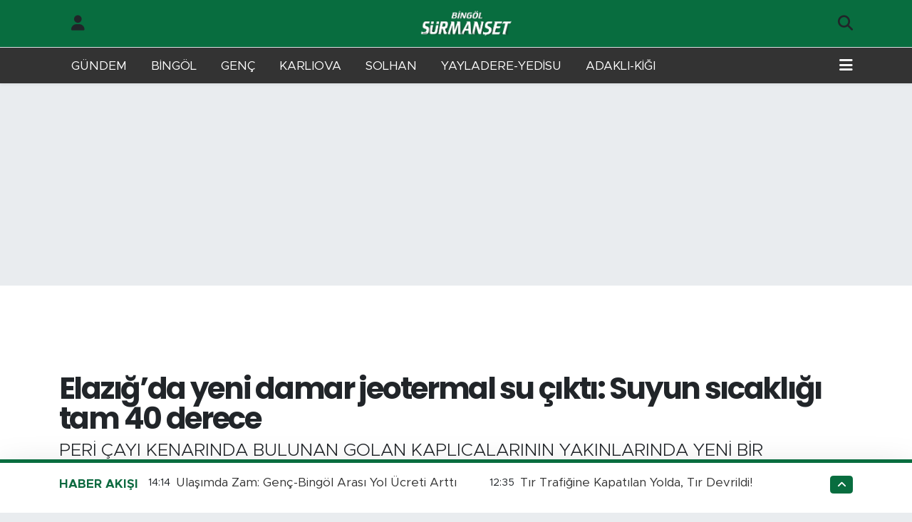

--- FILE ---
content_type: text/html; charset=UTF-8
request_url: https://www.bingolsurmanset.com/elazigda-yeni-damar-jeotermal-su-cikti-suyun-sicakligi-tam-40-derece
body_size: 23707
content:
<!DOCTYPE html>
<html lang="tr" data-theme="flow">
<head>
<link rel="dns-prefetch" href="//www.bingolsurmanset.com">
<link rel="dns-prefetch" href="//bingolsurmansetcom.teimg.com">
<link rel="dns-prefetch" href="//static.tebilisim.com">
<link rel="dns-prefetch" href="//mc.yandex.ru">
<link rel="dns-prefetch" href="//www.clarity.ms">
<link rel="dns-prefetch" href="//cdn2.bildirt.com">
<link rel="dns-prefetch" href="//www.googletagmanager.com">
<link rel="dns-prefetch" href="//www.facebook.com">
<link rel="dns-prefetch" href="//www.twitter.com">
<link rel="dns-prefetch" href="//www.instagram.com">
<link rel="dns-prefetch" href="//x.com">
<link rel="dns-prefetch" href="//api.whatsapp.com">
<link rel="dns-prefetch" href="//www.linkedin.com">
<link rel="dns-prefetch" href="//pinterest.com">
<link rel="dns-prefetch" href="//t.me">
<link rel="dns-prefetch" href="//apps.apple.com">
<link rel="dns-prefetch" href="//tebilisim.com">
<link rel="dns-prefetch" href="//facebook.com">
<link rel="dns-prefetch" href="//twitter.com">
<link rel="dns-prefetch" href="//www.google.com">
<link rel="dns-prefetch" href="//cdn.onesignal.com">

    <meta charset="utf-8">
<title>Elazığ’da yeni damar jeotermal su çıktı: Suyun sıcaklığı tam 40 derece - Bingöl Sürmaşet Gazetesi | Online Bingöl Haberleri | Bingöl Son Haber Ajansı</title>
<meta name="description" content="PERİ ÇAYI KENARINDA BULUNAN GOLAN KAPLICALARININ YAKINLARINDA YENİ BİR JEOTERMAL SU DAMARI ÇIKTI">
<link rel="canonical" href="https://www.bingolsurmanset.com/elazigda-yeni-damar-jeotermal-su-cikti-suyun-sicakligi-tam-40-derece">
<meta name="viewport" content="width=device-width,initial-scale=1">
<meta name="X-UA-Compatible" content="IE=edge">
<meta name="robots" content="max-image-preview:large">
<meta name="theme-color" content="#086d3f">
<meta name="title" content="Elazığ’da yeni damar jeotermal su çıktı: Suyun sıcaklığı tam 40 derece">
<meta name="articleSection" content="news">
<meta name="datePublished" content="2024-01-17T13:58:09+03:00">
<meta name="dateModified" content="2024-09-19T13:45:25+03:00">
<meta name="articleAuthor" content="İhlas Haber Ajansı">
<meta name="author" content="İhlas Haber Ajansı">
<link rel="amphtml" href="https://www.bingolsurmanset.com/elazigda-yeni-damar-jeotermal-su-cikti-suyun-sicakligi-tam-40-derece/amp">
<meta property="og:site_name" content="Bingöl Sürmaşet Gazetesi | Online Bingöl Haberleri | Bingöl Son Haber Ajansı">
<meta property="og:title" content="Elazığ’da yeni damar jeotermal su çıktı: Suyun sıcaklığı tam 40 derece">
<meta property="og:description" content="PERİ ÇAYI KENARINDA BULUNAN GOLAN KAPLICALARININ YAKINLARINDA YENİ BİR JEOTERMAL SU DAMARI ÇIKTI">
<meta property="og:url" content="https://www.bingolsurmanset.com/elazigda-yeni-damar-jeotermal-su-cikti-suyun-sicakligi-tam-40-derece">
<meta property="og:image" content="https://bingolsurmansetcom.teimg.com/bingolsurmanset-com/uploads/2024/01/elazigda-yeni-damar-jeotermal-su-cikti-suyun-sicakligi-tam-40-derece.jpg">
<meta property="og:type" content="article">
<meta property="og:article:published_time" content="2024-01-17T13:58:09+03:00">
<meta property="og:article:modified_time" content="2024-09-19T13:45:25+03:00">
<meta name="twitter:card" content="summary_large_image">
<meta name="twitter:site" content="@SurmansetBingol">
<meta name="twitter:title" content="Elazığ’da yeni damar jeotermal su çıktı: Suyun sıcaklığı tam 40 derece">
<meta name="twitter:description" content="PERİ ÇAYI KENARINDA BULUNAN GOLAN KAPLICALARININ YAKINLARINDA YENİ BİR JEOTERMAL SU DAMARI ÇIKTI">
<meta name="twitter:image" content="https://bingolsurmansetcom.teimg.com/bingolsurmanset-com/uploads/2024/01/elazigda-yeni-damar-jeotermal-su-cikti-suyun-sicakligi-tam-40-derece.jpg">
<meta name="twitter:url" content="https://www.bingolsurmanset.com/elazigda-yeni-damar-jeotermal-su-cikti-suyun-sicakligi-tam-40-derece">
<link rel="shortcut icon" type="image/x-icon" href="https://bingolsurmansetcom.teimg.com/bingolsurmanset-com/uploads/2021/12/favoricon.png">
<link rel="manifest" href="https://www.bingolsurmanset.com/manifest.json?v=6.6.4" />
<link rel="preload" href="https://static.tebilisim.com/flow/assets/css/font-awesome/fa-solid-900.woff2" as="font" type="font/woff2" crossorigin />
<link rel="preload" href="https://static.tebilisim.com/flow/assets/css/font-awesome/fa-brands-400.woff2" as="font" type="font/woff2" crossorigin />
<link rel="preload" href="https://static.tebilisim.com/flow/assets/css/weather-icons/font/weathericons-regular-webfont.woff2" as="font" type="font/woff2" crossorigin />
<link rel="preload" href="https://static.tebilisim.com/flow/vendor/te/fonts/metropolis/metropolis-bold.woff2" as="font" type="font/woff2" crossorigin />
<link rel="preload" href="https://static.tebilisim.com/flow/vendor/te/fonts/metropolis/metropolis-light.woff2" as="font" type="font/woff2" crossorigin />
<link rel="preload" href="https://static.tebilisim.com/flow/vendor/te/fonts/metropolis/metropolis-medium.woff2" as="font" type="font/woff2" crossorigin />
<link rel="preload" href="https://static.tebilisim.com/flow/vendor/te/fonts/metropolis/metropolis-regular.woff2" as="font" type="font/woff2" crossorigin />
<link rel="preload" href="https://static.tebilisim.com/flow/vendor/te/fonts/metropolis/metropolis-semibold.woff2" as="font" type="font/woff2" crossorigin />

<link rel="preload"
	href="https://static.tebilisim.com/flow/vendor/te/fonts/poppins/Poppins-400-Latin-Ext.woff2"
	as="font" type="font/woff2" crossorigin />
<link rel="preload"
	href="https://static.tebilisim.com/flow/vendor/te/fonts/poppins/Poppins-400-Latin.woff2"
	as="font" type="font/woff2" crossorigin />
<link rel="preload"
	href="https://static.tebilisim.com/flow/vendor/te/fonts/poppins/Poppins-500-Latin-Ext.woff2"
	as="font" type="font/woff2" crossorigin />
<link rel="preload"
	href="https://static.tebilisim.com/flow/vendor/te/fonts/poppins/Poppins-500-Latin.woff2"
	as="font" type="font/woff2" crossorigin />
<link rel="preload"
	href="https://static.tebilisim.com/flow/vendor/te/fonts/poppins/Poppins-700-Latin-Ext.woff2"
	as="font" type="font/woff2" crossorigin />
<link rel="preload"
	href="https://static.tebilisim.com/flow/vendor/te/fonts/poppins/Poppins-700-Latin.woff2"
	as="font" type="font/woff2" crossorigin />

<link rel="preload" as="style" href="https://static.tebilisim.com/flow/vendor/te/fonts/metropolis.css?v=6.6.4">
<link rel="stylesheet" href="https://static.tebilisim.com/flow/vendor/te/fonts/metropolis.css?v=6.6.4">
<link rel="preload" as="style" href="https://static.tebilisim.com/flow/vendor/te/fonts/poppins.css?v=6.6.4">
<link rel="stylesheet" href="https://static.tebilisim.com/flow/vendor/te/fonts/poppins.css?v=6.6.4">

<style>:root {
        --te-link-color: #333;
        --te-link-hover-color: #000;
        --te-font: "Metropolis";
        --te-secondary-font: "Poppins";
        --te-h1-font-size: 42px;
        --te-color: #086d3f;
        --te-hover-color: #0d6a40;
        --mm-ocd-width: 85%!important; /*  Mobil Menü Genişliği */
        --swiper-theme-color: var(--te-color)!important;
        --header-13-color: #ffc107;
    }</style><link rel="preload" as="style" href="https://static.tebilisim.com/flow/assets/vendor/bootstrap/css/bootstrap.min.css?v=6.6.4">
<link rel="stylesheet" href="https://static.tebilisim.com/flow/assets/vendor/bootstrap/css/bootstrap.min.css?v=6.6.4">
<link rel="preload" as="style" href="https://static.tebilisim.com/flow/assets/css/app6.6.4.min.css">
<link rel="stylesheet" href="https://static.tebilisim.com/flow/assets/css/app6.6.4.min.css">



<script type="application/ld+json">{"@context":"https:\/\/schema.org","@type":"WebSite","url":"https:\/\/www.bingolsurmanset.com","potentialAction":{"@type":"SearchAction","target":"https:\/\/www.bingolsurmanset.com\/arama?q={query}","query-input":"required name=query"}}</script>

<script type="application/ld+json">{"@context":"https:\/\/schema.org","@type":"NewsMediaOrganization","url":"https:\/\/www.bingolsurmanset.com","name":"B\u0130NG\u00d6L S\u00dcRMAN\u015eET","logo":"https:\/\/bingolsurmansetcom.teimg.com\/bingolsurmanset-com\/uploads\/2021\/12\/bingolsurmansetmobillogo-1.webp","sameAs":["https:\/\/www.facebook.com\/bingolsurmansetcom","https:\/\/www.twitter.com\/SurmansetBingol","https:\/\/www.instagram.com\/bingolhaberajansi"]}</script>

<script type="application/ld+json">{"@context":"https:\/\/schema.org","@graph":[{"@type":"SiteNavigationElement","name":"Ana Sayfa","url":"https:\/\/www.bingolsurmanset.com","@id":"https:\/\/www.bingolsurmanset.com"},{"@type":"SiteNavigationElement","name":"SOLHAN HABERLER\u0130","url":"https:\/\/www.bingolsurmanset.com\/solhan-haberleri","@id":"https:\/\/www.bingolsurmanset.com\/solhan-haberleri"},{"@type":"SiteNavigationElement","name":"GEN\u00c7 HABERLER\u0130","url":"https:\/\/www.bingolsurmanset.com\/genc-haberleri","@id":"https:\/\/www.bingolsurmanset.com\/genc-haberleri"},{"@type":"SiteNavigationElement","name":"KARLIOVA HABERLER\u0130","url":"https:\/\/www.bingolsurmanset.com\/karliova-haberleri","@id":"https:\/\/www.bingolsurmanset.com\/karliova-haberleri"},{"@type":"SiteNavigationElement","name":"SPOR","url":"https:\/\/www.bingolsurmanset.com\/spor","@id":"https:\/\/www.bingolsurmanset.com\/spor"},{"@type":"SiteNavigationElement","name":"YA\u015eAM","url":"https:\/\/www.bingolsurmanset.com\/yasam","@id":"https:\/\/www.bingolsurmanset.com\/yasam"},{"@type":"SiteNavigationElement","name":"SA\u011eLIK","url":"https:\/\/www.bingolsurmanset.com\/saglik","@id":"https:\/\/www.bingolsurmanset.com\/saglik"},{"@type":"SiteNavigationElement","name":"S\u0130YASET","url":"https:\/\/www.bingolsurmanset.com\/siyaset","@id":"https:\/\/www.bingolsurmanset.com\/siyaset"},{"@type":"SiteNavigationElement","name":"E\u011e\u0130T\u0130M","url":"https:\/\/www.bingolsurmanset.com\/egitim","@id":"https:\/\/www.bingolsurmanset.com\/egitim"},{"@type":"SiteNavigationElement","name":"G\u00dcNDEM","url":"https:\/\/www.bingolsurmanset.com\/gundem","@id":"https:\/\/www.bingolsurmanset.com\/gundem"},{"@type":"SiteNavigationElement","name":"EKONOM\u0130","url":"https:\/\/www.bingolsurmanset.com\/ekonomi","@id":"https:\/\/www.bingolsurmanset.com\/ekonomi"},{"@type":"SiteNavigationElement","name":"YAYLADERE-YED\u0130SU HABERLER\u0130","url":"https:\/\/www.bingolsurmanset.com\/yayladere-yedisu-haberleri","@id":"https:\/\/www.bingolsurmanset.com\/yayladere-yedisu-haberleri"},{"@type":"SiteNavigationElement","name":"ADAKLI-K\u0130\u011eI HABERLER\u0130","url":"https:\/\/www.bingolsurmanset.com\/adakli-kigi-haberleri","@id":"https:\/\/www.bingolsurmanset.com\/adakli-kigi-haberleri"},{"@type":"SiteNavigationElement","name":"B\u0130NG\u00d6L KAZA HABERLER\u0130","url":"https:\/\/www.bingolsurmanset.com\/bingol-kaza-haberleri","@id":"https:\/\/www.bingolsurmanset.com\/bingol-kaza-haberleri"},{"@type":"SiteNavigationElement","name":"B\u0130NG\u00d6L HAVA DURUMU","url":"https:\/\/www.bingolsurmanset.com\/bingol-hava-durumu","@id":"https:\/\/www.bingolsurmanset.com\/bingol-hava-durumu"},{"@type":"SiteNavigationElement","name":"TAVZ-DER","url":"https:\/\/www.bingolsurmanset.com\/tavz-der","@id":"https:\/\/www.bingolsurmanset.com\/tavz-der"},{"@type":"SiteNavigationElement","name":"B\u0130NG\u00d6L N\u00d6BET\u00c7\u0130 ECZANELER","url":"https:\/\/www.bingolsurmanset.com\/bingol-nobetci-eczaneler","@id":"https:\/\/www.bingolsurmanset.com\/bingol-nobetci-eczaneler"},{"@type":"SiteNavigationElement","name":"B\u0130NG\u00d6L SON DAK\u0130KA HABERLER\u0130","url":"https:\/\/www.bingolsurmanset.com\/bingol-son-dakika-haberleri","@id":"https:\/\/www.bingolsurmanset.com\/bingol-son-dakika-haberleri"},{"@type":"SiteNavigationElement","name":"YEREL SONDAK\u0130KA HABERLER\u0130","url":"https:\/\/www.bingolsurmanset.com\/yerel-son-dakika-haberleri","@id":"https:\/\/www.bingolsurmanset.com\/yerel-son-dakika-haberleri"},{"@type":"SiteNavigationElement","name":"D\u00dcNYA","url":"https:\/\/www.bingolsurmanset.com\/dunya","@id":"https:\/\/www.bingolsurmanset.com\/dunya"},{"@type":"SiteNavigationElement","name":"ASAY\u0130\u015e","url":"https:\/\/www.bingolsurmanset.com\/asayis","@id":"https:\/\/www.bingolsurmanset.com\/asayis"},{"@type":"SiteNavigationElement","name":"BUNLARI B\u0130L\u0130YORMUSUNUZ?","url":"https:\/\/www.bingolsurmanset.com\/bunlari-biliyor-musunuz","@id":"https:\/\/www.bingolsurmanset.com\/bunlari-biliyor-musunuz"},{"@type":"SiteNavigationElement","name":"K\u00dcLT\u00dcR SANAT","url":"https:\/\/www.bingolsurmanset.com\/kultur-sanat","@id":"https:\/\/www.bingolsurmanset.com\/kultur-sanat"},{"@type":"SiteNavigationElement","name":"\u0130\u015eKUR VE PERSONEL ALIMLARI","url":"https:\/\/www.bingolsurmanset.com\/iskur-ve-personel-alimlari","@id":"https:\/\/www.bingolsurmanset.com\/iskur-ve-personel-alimlari"},{"@type":"SiteNavigationElement","name":"POL\u0130T\u0130KA","url":"https:\/\/www.bingolsurmanset.com\/politika","@id":"https:\/\/www.bingolsurmanset.com\/politika"},{"@type":"SiteNavigationElement","name":"B\u0130L\u0130M VE TEKNOLOJ\u0130","url":"https:\/\/www.bingolsurmanset.com\/bilim-ve-teknoloji","@id":"https:\/\/www.bingolsurmanset.com\/bilim-ve-teknoloji"},{"@type":"SiteNavigationElement","name":"MAGAZ\u0130N","url":"https:\/\/www.bingolsurmanset.com\/magazin","@id":"https:\/\/www.bingolsurmanset.com\/magazin"},{"@type":"SiteNavigationElement","name":"\u00c7EVRE","url":"https:\/\/www.bingolsurmanset.com\/cevre","@id":"https:\/\/www.bingolsurmanset.com\/cevre"},{"@type":"SiteNavigationElement","name":"Gizlilik Politikas\u0131","url":"https:\/\/www.bingolsurmanset.com\/gizlilik-politikasi","@id":"https:\/\/www.bingolsurmanset.com\/gizlilik-politikasi"},{"@type":"SiteNavigationElement","name":"\u0130leti\u015fim","url":"https:\/\/www.bingolsurmanset.com\/iletisim","@id":"https:\/\/www.bingolsurmanset.com\/iletisim"},{"@type":"SiteNavigationElement","name":"B\u0130NG\u00d6L SE\u00c7\u0130M","url":"https:\/\/www.bingolsurmanset.com\/bingol-secim","@id":"https:\/\/www.bingolsurmanset.com\/bingol-secim"},{"@type":"SiteNavigationElement","name":"Gizlilik S\u00f6zle\u015fmesi","url":"https:\/\/www.bingolsurmanset.com\/gizlilik-sozlesmesi","@id":"https:\/\/www.bingolsurmanset.com\/gizlilik-sozlesmesi"},{"@type":"SiteNavigationElement","name":"Yazarlar","url":"https:\/\/www.bingolsurmanset.com\/yazarlar","@id":"https:\/\/www.bingolsurmanset.com\/yazarlar"},{"@type":"SiteNavigationElement","name":"Foto Galeri","url":"https:\/\/www.bingolsurmanset.com\/foto-galeri","@id":"https:\/\/www.bingolsurmanset.com\/foto-galeri"},{"@type":"SiteNavigationElement","name":"Video Galeri","url":"https:\/\/www.bingolsurmanset.com\/video","@id":"https:\/\/www.bingolsurmanset.com\/video"},{"@type":"SiteNavigationElement","name":"Biyografiler","url":"https:\/\/www.bingolsurmanset.com\/biyografi","@id":"https:\/\/www.bingolsurmanset.com\/biyografi"},{"@type":"SiteNavigationElement","name":"Vefatlar","url":"https:\/\/www.bingolsurmanset.com\/vefat","@id":"https:\/\/www.bingolsurmanset.com\/vefat"},{"@type":"SiteNavigationElement","name":"R\u00f6portajlar","url":"https:\/\/www.bingolsurmanset.com\/roportaj","@id":"https:\/\/www.bingolsurmanset.com\/roportaj"},{"@type":"SiteNavigationElement","name":"Anketler","url":"https:\/\/www.bingolsurmanset.com\/anketler","@id":"https:\/\/www.bingolsurmanset.com\/anketler"},{"@type":"SiteNavigationElement","name":"Merkez Bug\u00fcn, Yar\u0131n ve 1 Haftal\u0131k Hava Durumu Tahmini","url":"https:\/\/www.bingolsurmanset.com\/merkez-hava-durumu","@id":"https:\/\/www.bingolsurmanset.com\/merkez-hava-durumu"},{"@type":"SiteNavigationElement","name":"Merkez Namaz Vakitleri","url":"https:\/\/www.bingolsurmanset.com\/merkez-namaz-vakitleri","@id":"https:\/\/www.bingolsurmanset.com\/merkez-namaz-vakitleri"},{"@type":"SiteNavigationElement","name":"Puan Durumu ve Fikst\u00fcr","url":"https:\/\/www.bingolsurmanset.com\/futbol\/st-super-lig-puan-durumu-ve-fikstur","@id":"https:\/\/www.bingolsurmanset.com\/futbol\/st-super-lig-puan-durumu-ve-fikstur"}]}</script>

<script type="application/ld+json">{"@context":"https:\/\/schema.org","@type":"BreadcrumbList","itemListElement":[{"@type":"ListItem","position":1,"item":{"@type":"Thing","@id":"https:\/\/www.bingolsurmanset.com","name":"Haberler"}}]}</script>
<script type="application/ld+json">{"@context":"https:\/\/schema.org","@type":"NewsArticle","headline":"Elaz\u0131\u011f\u2019da yeni damar jeotermal su \u00e7\u0131kt\u0131: Suyun s\u0131cakl\u0131\u011f\u0131 tam 40 derece","dateCreated":"2024-01-17T13:58:09+03:00","datePublished":"2024-01-17T13:58:09+03:00","dateModified":"2024-09-19T13:45:25+03:00","wordCount":191,"genre":"news","mainEntityOfPage":{"@type":"WebPage","@id":"https:\/\/www.bingolsurmanset.com\/elazigda-yeni-damar-jeotermal-su-cikti-suyun-sicakligi-tam-40-derece"},"articleBody":"<p>Elaz\u0131\u011f\u2019\u0131n Karako\u00e7an il\u00e7esinde Peri \u00c7ay\u0131 kenar\u0131nda bulunan Golan Kapl\u0131calar\u0131n\u0131n yak\u0131nlar\u0131nda yeni bir jeotermal su damar\u0131 \u00e7\u0131kt\u0131. Yerin tam 400 metre derinli\u011finden \u00e7\u0131kt\u0131\u011f\u0131 ifade edilen suyun s\u0131cakl\u0131k derecesi ise tam 40 derece.\n<\/p><p>Elaz\u0131\u011f\u2019\u0131n Karako\u00e7an il\u00e7e merkezine 18 kilometre  mesafede bulunan Golan Kapl\u0131calar\u0131, bir\u00e7ok sa\u011fl\u0131k sorununa \u015fifa oluyor. Y\u0131l\u0131n her ay\u0131nda binlerce ziyaret\u00e7iyi a\u011f\u0131rlayan kapl\u0131calarda, zengin minerale sahip kaynak suyu romatizma, kad\u0131n hastal\u0131klar\u0131 ve cilt hastal\u0131klar\u0131n\u0131n tedavisine iyi geliyor. Peri \u00c7ay\u0131 kenar\u0131nda, e\u015fsiz do\u011fal manzaraya sahip olan Golan Kapl\u0131calar\u0131 Elaz\u0131\u011f ve Karako\u00e7an turizmine b\u00fcy\u00fck katk\u0131lar sunarken, yerli ve yabanc\u0131 turistlerinde yo\u011fun ilgisini g\u00f6r\u00fcyor.\n<\/p><p>\u00d6te yandan, Elaz\u0131\u011f\u2019\u0131n Karako\u00e7an il\u00e7esinde Peri \u00c7ay\u0131 kenar\u0131nda bulunan Golan Kapl\u0131calar\u0131n\u0131n yak\u0131nlar\u0131nda yeni bir jeotermal su damar\u0131 \u00e7\u0131kt\u0131. Yerin tam 400 metre derinli\u011finden \u00e7\u0131kt\u0131\u011f\u0131 ifade edilen suyun s\u0131cakl\u0131k derecesi ise tam 40 derece. Topra\u011f\u0131n y\u00fczlerce derinli\u011finden \u00e7\u0131kan termal suyu ise vatanda\u015flar cep telefonu ile g\u00f6r\u00fcnt\u00fcledi.\n<\/p>","description":"PER\u0130 \u00c7AYI KENARINDA BULUNAN GOLAN KAPLICALARININ YAKINLARINDA YEN\u0130 B\u0130R JEOTERMAL SU DAMARI \u00c7IKTI","inLanguage":"tr-TR","keywords":[],"image":{"@type":"ImageObject","url":"https:\/\/bingolsurmansetcom.teimg.com\/crop\/1280x720\/bingolsurmanset-com\/uploads\/2024\/01\/elazigda-yeni-damar-jeotermal-su-cikti-suyun-sicakligi-tam-40-derece.jpg","width":"1280","height":"720","caption":"Elaz\u0131\u011f\u2019da yeni damar jeotermal su \u00e7\u0131kt\u0131: Suyun s\u0131cakl\u0131\u011f\u0131 tam 40 derece"},"publishingPrinciples":"https:\/\/www.bingolsurmanset.com\/gizlilik-sozlesmesi","isFamilyFriendly":"http:\/\/schema.org\/True","isAccessibleForFree":"http:\/\/schema.org\/True","publisher":{"@type":"Organization","name":"B\u0130NG\u00d6L S\u00dcRMAN\u015eET","image":"https:\/\/bingolsurmansetcom.teimg.com\/bingolsurmanset-com\/uploads\/2021\/12\/bingolsurmansetmobillogo-1.webp","logo":{"@type":"ImageObject","url":"https:\/\/bingolsurmansetcom.teimg.com\/bingolsurmanset-com\/uploads\/2021\/12\/bingolsurmansetmobillogo-1.webp","width":"640","height":"375"}},"author":{"@type":"Person","name":"Admin Site","honorificPrefix":"","jobTitle":"","url":null}}</script>





<meta name="google-site-verification" content="pF0VWXDwcHZtq_rRrWqSLU9-7Kg4n_4OSxZDEf24Fcw" />
<meta name="yandex-verification" content="72f4e0412d1e5c07" />
<!-- Yandex.Metrika counter -->
<script type="text/javascript" >
   (function(m,e,t,r,i,k,a){m[i]=m[i]||function(){(m[i].a=m[i].a||[]).push(arguments)};
   m[i].l=1*new Date();
   for (var j = 0; j < document.scripts.length; j++) {if (document.scripts[j].src === r) { return; }}
   k=e.createElement(t),a=e.getElementsByTagName(t)[0],k.async=1,k.src=r,a.parentNode.insertBefore(k,a)})
   (window, document, "script", "https://mc.yandex.ru/metrika/tag.js", "ym");

   ym(97559891, "init", {
        clickmap:true,
        trackLinks:true,
        accurateTrackBounce:true
   });
</script>
<noscript><div><img src="https://mc.yandex.ru/watch/97559891" style="position:absolute; left:-9999px;" alt="" /></div></noscript>
<!-- /Yandex.Metrika counter -->

<script type="text/javascript">
    (function(c,l,a,r,i,t,y){
        c[a]=c[a]||function(){(c[a].q=c[a].q||[]).push(arguments)};
        t=l.createElement(r);t.async=1;t.src="https://www.clarity.ms/tag/"+i;
        y=l.getElementsByTagName(r)[0];y.parentNode.insertBefore(t,y);
    })(window, document, "clarity", "script", "o7cahmphzu");
</script>
<link rel="manifest" href="/manifest.json?data=Bildirt">
<script>var uygulamaid="235939-3523-6038-6462-4895-6";</script>
<script src="https://cdn2.bildirt.com/BildirtSDKfiles.js"></script>

<meta name="yandex-verification" content="c30abd354f4fa95c" />



<script async data-cfasync="false"
	src="https://www.googletagmanager.com/gtag/js?id=UA-98133365-1"></script>
<script data-cfasync="false">
	window.dataLayer = window.dataLayer || [];
	  function gtag(){dataLayer.push(arguments);}
	  gtag('js', new Date());
	  gtag('config', 'UA-98133365-1');
</script>




</head>




<body class="d-flex flex-column min-vh-100">

    
    

    <header class="header-6">
    <nav class="top-header navbar navbar-expand-lg bg-white border-bottom">
        <div class="container">
            <div class="navigation-menu d-none d-lg-flex">
                <ul class="nav">
                  <li class="nav-item">
                    <a href="/member/login" class="nav-link"><i class="fa fa-user fa-lg"></i>
                    </a>
                  </li>
                </ul>
            </div>
            <div class="d-lg-none">
                <a href="#menu" title="Ana Menü"><i class="fa fa-bars fa-lg"></i></a>
            </div>
                        <a class="navbar-brand me-0" href="/" title="Bingöl Sürmaşet Gazetesi | Online Bingöl Haberleri | Bingöl Son Haber Ajansı" >
                <img src="https://bingolsurmansetcom.teimg.com/bingolsurmanset-com/uploads/2021/12/bingolsurmansetmobillogo-1.webp" alt="Bingöl Sürmaşet Gazetesi | Online Bingöl Haberleri | Bingöl Son Haber Ajansı" width="134" height="40" class="light-mode img-fluid flow-logo">
<img src="https://bingolsurmansetcom.teimg.com/bingolsurmanset-com/uploads/2021/12/bingolsurmansetmobillogo-1.webp" alt="Bingöl Sürmaşet Gazetesi | Online Bingöl Haberleri | Bingöl Son Haber Ajansı" width="134" height="40" class="dark-mode img-fluid flow-logo d-none">

            </a>
                        <ul class="nav">
                
                <li class="nav-item">
                    <a href="/arama" class="nav-link p-0" title="Ara">
                        <i class="fa fa-search fa-lg"></i>
                    </a>
                </li>
            </ul>
        </div>
    </nav>
    <div class="main-menu navbar navbar-expand-lg d-none d-lg-block shadow-sm bg-te-color py-1">
        <div class="container">
            <ul  class="nav">
        <li class="nav-item   ">
        <a href="/gundem" class="nav-link text-white" target="_self" title="GÜNDEM">GÜNDEM</a>
        
    </li>
        <li class="nav-item   ">
        <a href="/bingol-son-dakika-haberleri" class="nav-link text-white" target="_self" title="BİNGÖL ">BİNGÖL </a>
        
    </li>
        <li class="nav-item   ">
        <a href="https://www.bingolsurmanset.com/genc-haberleri" class="nav-link text-white" target="_self" title="GENÇ">GENÇ</a>
        
    </li>
        <li class="nav-item   ">
        <a href="https://www.bingolsurmanset.com/karliova-haberleri" class="nav-link text-white" target="_self" title="KARLIOVA">KARLIOVA</a>
        
    </li>
        <li class="nav-item   ">
        <a href="/solhan-haberleri" class="nav-link text-white" target="_self" title="SOLHAN ">SOLHAN </a>
        
    </li>
        <li class="nav-item   ">
        <a href="/yayladere-yedisu-haberleri" class="nav-link text-white" target="_self" title="YAYLADERE-YEDİSU">YAYLADERE-YEDİSU</a>
        
    </li>
        <li class="nav-item   ">
        <a href="/adakli-kigi-haberleri" class="nav-link text-white" target="_self" title="ADAKLI-KİĞI ">ADAKLI-KİĞI </a>
        
    </li>
    </ul>

            <ul class="nav">
                
                <li class="nav-item dropdown position-static">
                    <a class="nav-link p-0 text-white" data-bs-toggle="dropdown" href="#" aria-haspopup="true"
                        aria-expanded="false" title="Ana Menü"><i class="fa fa-bars fa-lg"></i></a>
                    <div class="mega-menu dropdown-menu dropdown-menu-end text-capitalize shadow-lg border-0 rounded-0">

    <div class="row g-3 small p-3">

                <div class="col">
            <div class="extra-sections bg-light p-3 border">
                <a href="https://www.bingolsurmanset.com/bingol-nobetci-eczaneler" title="Bingöl Nöbetçi Eczaneler" class="d-block border-bottom pb-2 mb-2" target="_self"><i class="fa-solid fa-capsules me-2"></i>Bingöl Nöbetçi Eczaneler</a>
<a href="https://www.bingolsurmanset.com/bingol-hava-durumu" title="Bingöl Hava Durumu" class="d-block border-bottom pb-2 mb-2" target="_self"><i class="fa-solid fa-cloud-sun me-2"></i>Bingöl Hava Durumu</a>
<a href="https://www.bingolsurmanset.com/bingol-namaz-vakitleri" title="Bingöl Namaz Vakitleri" class="d-block border-bottom pb-2 mb-2" target="_self"><i class="fa-solid fa-mosque me-2"></i>Bingöl Namaz Vakitleri</a>
<a href="https://www.bingolsurmanset.com/bingol-trafik-durumu" title="Bingöl Trafik Yoğunluk Haritası" class="d-block border-bottom pb-2 mb-2" target="_self"><i class="fa-solid fa-car me-2"></i>Bingöl Trafik Yoğunluk Haritası</a>
<a href="https://www.bingolsurmanset.com/futbol/super-lig-puan-durumu-ve-fikstur" title="Süper Lig Puan Durumu ve Fikstür" class="d-block border-bottom pb-2 mb-2" target="_self"><i class="fa-solid fa-chart-bar me-2"></i>Süper Lig Puan Durumu ve Fikstür</a>
<a href="https://www.bingolsurmanset.com/tum-mansetler" title="Tüm Manşetler" class="d-block border-bottom pb-2 mb-2" target="_self"><i class="fa-solid fa-newspaper me-2"></i>Tüm Manşetler</a>
<a href="https://www.bingolsurmanset.com/sondakika-haberleri" title="Son Dakika Haberleri" class="d-block border-bottom pb-2 mb-2" target="_self"><i class="fa-solid fa-bell me-2"></i>Son Dakika Haberleri</a>

            </div>
        </div>
        
        <div class="col">
        <a href="/gundem" class="d-block border-bottom  pb-2 mb-2" target="_self" title="Gündem">Gündem</a>
            <a href="/genc" class="d-block border-bottom  pb-2 mb-2" target="_self" title="Genç">Genç</a>
            <a href="/solhan" class="d-block border-bottom  pb-2 mb-2" target="_self" title="Solhan">Solhan</a>
            <a href="/karliova" class="d-block border-bottom  pb-2 mb-2" target="_self" title="Karlıova">Karlıova</a>
            <a href="/adakli-kigi" class="d-block border-bottom  pb-2 mb-2" target="_self" title="Adaklı-Kiğı">Adaklı-Kiğı</a>
            <a href="/yayladere-yedisu" class="d-block border-bottom  pb-2 mb-2" target="_self" title="Yayladere-Yedisu">Yayladere-Yedisu</a>
            <a href="/siyaset" class="d-block  pb-2 mb-2" target="_self" title="Siyaset">Siyaset</a>
        </div><div class="col">
            <a href="/spor" class="d-block border-bottom  pb-2 mb-2" target="_self" title="Spor">Spor</a>
            <a href="/yasam" class="d-block border-bottom  pb-2 mb-2" target="_self" title="Yaşam">Yaşam</a>
        </div>


    </div>

    <div class="p-3 bg-light">
                <a class="me-3"
            href="https://www.facebook.com/bingolsurmansetcom" target="_blank" rel="nofollow noreferrer noopener"><i class="fab fa-facebook me-2 text-navy"></i> Facebook</a>
                        <a class="me-3"
            href="https://www.twitter.com/SurmansetBingol" target="_blank" rel="nofollow noreferrer noopener"><i class="fab fa-x-twitter "></i> Twitter</a>
                        <a class="me-3"
            href="https://www.instagram.com/bingolhaberajansi" target="_blank" rel="nofollow noreferrer noopener"><i class="fab fa-instagram me-2 text-magenta"></i> Instagram</a>
                                                                    </div>

    <div class="mega-menu-footer p-2 bg-te-color">
        <a class="dropdown-item text-white" href="/kunye" title="Künye"><i class="fa fa-id-card me-2"></i> Künye</a>
        <a class="dropdown-item text-white" href="/iletisim" title="İletişim"><i class="fa fa-envelope me-2"></i> İletişim</a>
        <a class="dropdown-item text-white" href="/rss-baglantilari" title="RSS Bağlantıları"><i class="fa fa-rss me-2"></i> RSS Bağlantıları</a>
        <a class="dropdown-item text-white" href="/member/login" title="Üyelik Girişi"><i class="fa fa-user me-2"></i> Üyelik Girişi</a>
    </div>


</div>

                </li>
            </ul>
        </div>

    </div>
    <ul  class="mobile-categories d-lg-none list-inline bg-white">
        <li class="list-inline-item">
        <a href="/gundem" class="text-dark" target="_self" title="GÜNDEM">
                GÜNDEM
        </a>
    </li>
        <li class="list-inline-item">
        <a href="/bingol-son-dakika-haberleri" class="text-dark" target="_self" title="BİNGÖL ">
                BİNGÖL 
        </a>
    </li>
        <li class="list-inline-item">
        <a href="https://www.bingolsurmanset.com/genc-haberleri" class="text-dark" target="_self" title="GENÇ">
                GENÇ
        </a>
    </li>
        <li class="list-inline-item">
        <a href="https://www.bingolsurmanset.com/karliova-haberleri" class="text-dark" target="_self" title="KARLIOVA">
                KARLIOVA
        </a>
    </li>
        <li class="list-inline-item">
        <a href="/solhan-haberleri" class="text-dark" target="_self" title="SOLHAN ">
                SOLHAN 
        </a>
    </li>
        <li class="list-inline-item">
        <a href="/yayladere-yedisu-haberleri" class="text-dark" target="_self" title="YAYLADERE-YEDİSU">
                YAYLADERE-YEDİSU
        </a>
    </li>
        <li class="list-inline-item">
        <a href="/adakli-kigi-haberleri" class="text-dark" target="_self" title="ADAKLI-KİĞI ">
                ADAKLI-KİĞI 
        </a>
    </li>
    </ul>


</header>







<main class="single overflow-hidden" style="min-height: 300px">

    
    <div class="infinite" data-show-advert="1">

    <div id="ad_150" data-channel="150" data-advert="temedya" data-rotation="120" class="d-none d-sm-flex flex-column align-items-center justify-content-start text-center mx-auto overflow-hidden my-3" data-affix="0" style="width: 970px;height: 250px;" data-width="970" data-height="250"></div>

    <div class="infinite-item d-block" data-id="31783" data-category-id="" data-reference="TE\Archive\Models\Archive" data-json-url="/service/json/featured-infinite.json">

        

        <div class="post-header pt-3 bg-white">

    <div class="container">

        <div id="ad_131" data-channel="131" data-advert="temedya" data-rotation="120" class="d-none d-sm-flex flex-column align-items-center justify-content-start text-center mx-auto overflow-hidden mb-3" data-affix="0" style="width: 728px;height: 90px;" data-width="728" data-height="90"></div>
        
        <h1 class="h2 fw-bold text-lg-start headline my-2" itemprop="headline">Elazığ’da yeni damar jeotermal su çıktı: Suyun sıcaklığı tam 40 derece</h1>
        
        <h2 class="lead text-lg-start text-dark my-2 description" itemprop="description">PERİ ÇAYI KENARINDA BULUNAN GOLAN KAPLICALARININ YAKINLARINDA YENİ BİR JEOTERMAL SU DAMARI ÇIKTI</h2>
        
        <div class="news-tags">
    </div>

    </div>

    <div class="bg-light py-1">
        <div class="container d-flex justify-content-between align-items-center">

            <div class="meta-author">
            <a href="/muhabir/2/admin-site" class="d-flex" title="Admin Site" target="_self">
            <img class="me-2 rounded-circle" width="34" height="34" src="[data-uri]"
                loading="lazy" alt="Admin Site">
            <div class="me-3 flex-column align-items-center justify-content-center">
                <div class="fw-bold text-dark">Admin Site</div>
                <div class="info text-dark">Editör</div>
            </div>
        </a>
    
    <div class="box">
    <time class="fw-bold">17.01.2024 - 13:58</time>
    <span class="info">Yayınlanma</span>
</div>
<div class="box">
    <time class="fw-bold">19.09.2024 - 13:45</time>
    <span class="info">Güncelleme</span>
</div>

    
    
    

</div>


            <div class="share-area justify-content-end align-items-center d-none d-lg-flex">

    <div class="mobile-share-button-container mb-2 d-block d-md-none">
    <button
        class="btn btn-primary btn-sm rounded-0 shadow-sm w-100"
        onclick="handleMobileShare(event, 'Elazığ’da yeni damar jeotermal su çıktı: Suyun sıcaklığı tam 40 derece', 'https://www.bingolsurmanset.com/elazigda-yeni-damar-jeotermal-su-cikti-suyun-sicakligi-tam-40-derece')"
        title="Paylaş"
    >
        <i class="fas fa-share-alt me-2"></i>Paylaş
    </button>
</div>

<div class="social-buttons-new d-none d-md-flex justify-content-between">
    <a
        href="https://www.facebook.com/sharer/sharer.php?u=https%3A%2F%2Fwww.bingolsurmanset.com%2Felazigda-yeni-damar-jeotermal-su-cikti-suyun-sicakligi-tam-40-derece"
        onclick="initiateDesktopShare(event, 'facebook')"
        class="btn btn-primary btn-sm rounded-0 shadow-sm me-1"
        title="Facebook'ta Paylaş"
        data-platform="facebook"
        data-share-url="https://www.bingolsurmanset.com/elazigda-yeni-damar-jeotermal-su-cikti-suyun-sicakligi-tam-40-derece"
        data-share-title="Elazığ’da yeni damar jeotermal su çıktı: Suyun sıcaklığı tam 40 derece"
        rel="noreferrer nofollow noopener external"
    >
        <i class="fab fa-facebook-f"></i>
    </a>

    <a
        href="https://x.com/intent/tweet?url=https%3A%2F%2Fwww.bingolsurmanset.com%2Felazigda-yeni-damar-jeotermal-su-cikti-suyun-sicakligi-tam-40-derece&text=Elaz%C4%B1%C4%9F%E2%80%99da+yeni+damar+jeotermal+su+%C3%A7%C4%B1kt%C4%B1%3A+Suyun+s%C4%B1cakl%C4%B1%C4%9F%C4%B1+tam+40+derece"
        onclick="initiateDesktopShare(event, 'twitter')"
        class="btn btn-dark btn-sm rounded-0 shadow-sm me-1"
        title="X'de Paylaş"
        data-platform="twitter"
        data-share-url="https://www.bingolsurmanset.com/elazigda-yeni-damar-jeotermal-su-cikti-suyun-sicakligi-tam-40-derece"
        data-share-title="Elazığ’da yeni damar jeotermal su çıktı: Suyun sıcaklığı tam 40 derece"
        rel="noreferrer nofollow noopener external"
    >
        <i class="fab fa-x-twitter text-white"></i>
    </a>

    <a
        href="https://api.whatsapp.com/send?text=Elaz%C4%B1%C4%9F%E2%80%99da+yeni+damar+jeotermal+su+%C3%A7%C4%B1kt%C4%B1%3A+Suyun+s%C4%B1cakl%C4%B1%C4%9F%C4%B1+tam+40+derece+-+https%3A%2F%2Fwww.bingolsurmanset.com%2Felazigda-yeni-damar-jeotermal-su-cikti-suyun-sicakligi-tam-40-derece"
        onclick="initiateDesktopShare(event, 'whatsapp')"
        class="btn btn-success btn-sm rounded-0 btn-whatsapp shadow-sm me-1"
        title="Whatsapp'ta Paylaş"
        data-platform="whatsapp"
        data-share-url="https://www.bingolsurmanset.com/elazigda-yeni-damar-jeotermal-su-cikti-suyun-sicakligi-tam-40-derece"
        data-share-title="Elazığ’da yeni damar jeotermal su çıktı: Suyun sıcaklığı tam 40 derece"
        rel="noreferrer nofollow noopener external"
    >
        <i class="fab fa-whatsapp fa-lg"></i>
    </a>

    <div class="dropdown">
        <button class="dropdownButton btn btn-sm rounded-0 btn-warning border-none shadow-sm me-1" type="button" data-bs-toggle="dropdown" name="socialDropdownButton" title="Daha Fazla">
            <i id="icon" class="fa fa-plus"></i>
        </button>

        <ul class="dropdown-menu dropdown-menu-end border-0 rounded-1 shadow">
            <li>
                <a
                    href="https://www.linkedin.com/sharing/share-offsite/?url=https%3A%2F%2Fwww.bingolsurmanset.com%2Felazigda-yeni-damar-jeotermal-su-cikti-suyun-sicakligi-tam-40-derece"
                    class="dropdown-item"
                    onclick="initiateDesktopShare(event, 'linkedin')"
                    data-platform="linkedin"
                    data-share-url="https://www.bingolsurmanset.com/elazigda-yeni-damar-jeotermal-su-cikti-suyun-sicakligi-tam-40-derece"
                    data-share-title="Elazığ’da yeni damar jeotermal su çıktı: Suyun sıcaklığı tam 40 derece"
                    rel="noreferrer nofollow noopener external"
                    title="Linkedin"
                >
                    <i class="fab fa-linkedin text-primary me-2"></i>Linkedin
                </a>
            </li>
            <li>
                <a
                    href="https://pinterest.com/pin/create/button/?url=https%3A%2F%2Fwww.bingolsurmanset.com%2Felazigda-yeni-damar-jeotermal-su-cikti-suyun-sicakligi-tam-40-derece&description=Elaz%C4%B1%C4%9F%E2%80%99da+yeni+damar+jeotermal+su+%C3%A7%C4%B1kt%C4%B1%3A+Suyun+s%C4%B1cakl%C4%B1%C4%9F%C4%B1+tam+40+derece&media="
                    class="dropdown-item"
                    onclick="initiateDesktopShare(event, 'pinterest')"
                    data-platform="pinterest"
                    data-share-url="https://www.bingolsurmanset.com/elazigda-yeni-damar-jeotermal-su-cikti-suyun-sicakligi-tam-40-derece"
                    data-share-title="Elazığ’da yeni damar jeotermal su çıktı: Suyun sıcaklığı tam 40 derece"
                    rel="noreferrer nofollow noopener external"
                    title="Pinterest"
                >
                    <i class="fab fa-pinterest text-danger me-2"></i>Pinterest
                </a>
            </li>
            <li>
                <a
                    href="https://t.me/share/url?url=https%3A%2F%2Fwww.bingolsurmanset.com%2Felazigda-yeni-damar-jeotermal-su-cikti-suyun-sicakligi-tam-40-derece&text=Elaz%C4%B1%C4%9F%E2%80%99da+yeni+damar+jeotermal+su+%C3%A7%C4%B1kt%C4%B1%3A+Suyun+s%C4%B1cakl%C4%B1%C4%9F%C4%B1+tam+40+derece"
                    class="dropdown-item"
                    onclick="initiateDesktopShare(event, 'telegram')"
                    data-platform="telegram"
                    data-share-url="https://www.bingolsurmanset.com/elazigda-yeni-damar-jeotermal-su-cikti-suyun-sicakligi-tam-40-derece"
                    data-share-title="Elazığ’da yeni damar jeotermal su çıktı: Suyun sıcaklığı tam 40 derece"
                    rel="noreferrer nofollow noopener external"
                    title="Telegram"
                >
                    <i class="fab fa-telegram-plane text-primary me-2"></i>Telegram
                </a>
            </li>
            <li class="border-0">
                <a class="dropdown-item" href="javascript:void(0)" onclick="printContent(event)" title="Yazdır">
                    <i class="fas fa-print text-dark me-2"></i>
                    Yazdır
                </a>
            </li>
            <li class="border-0">
                <a class="dropdown-item" href="javascript:void(0)" onclick="copyURL(event, 'https://www.bingolsurmanset.com/elazigda-yeni-damar-jeotermal-su-cikti-suyun-sicakligi-tam-40-derece')" rel="noreferrer nofollow noopener external" title="Bağlantıyı Kopyala">
                    <i class="fas fa-link text-dark me-2"></i>
                    Kopyala
                </a>
            </li>
        </ul>
    </div>
</div>

<script>
    var shareableModelId = 31783;
    var shareableModelClass = 'TE\\Archive\\Models\\Archive';

    function shareCount(id, model, platform, url) {
        fetch("https://www.bingolsurmanset.com/sharecount", {
            method: 'POST',
            headers: {
                'Content-Type': 'application/json',
                'X-CSRF-TOKEN': document.querySelector('meta[name="csrf-token"]')?.getAttribute('content')
            },
            body: JSON.stringify({ id, model, platform, url })
        }).catch(err => console.error('Share count fetch error:', err));
    }

    function goSharePopup(url, title, width = 600, height = 400) {
        const left = (screen.width - width) / 2;
        const top = (screen.height - height) / 2;
        window.open(
            url,
            title,
            `width=${width},height=${height},left=${left},top=${top},resizable=yes,scrollbars=yes`
        );
    }

    async function handleMobileShare(event, title, url) {
        event.preventDefault();

        if (shareableModelId && shareableModelClass) {
            shareCount(shareableModelId, shareableModelClass, 'native_mobile_share', url);
        }

        const isAndroidWebView = navigator.userAgent.includes('Android') && !navigator.share;

        if (isAndroidWebView) {
            window.location.href = 'androidshare://paylas?title=' + encodeURIComponent(title) + '&url=' + encodeURIComponent(url);
            return;
        }

        if (navigator.share) {
            try {
                await navigator.share({ title: title, url: url });
            } catch (error) {
                if (error.name !== 'AbortError') {
                    console.error('Web Share API failed:', error);
                }
            }
        } else {
            alert("Bu cihaz paylaşımı desteklemiyor.");
        }
    }

    function initiateDesktopShare(event, platformOverride = null) {
        event.preventDefault();
        const anchor = event.currentTarget;
        const platform = platformOverride || anchor.dataset.platform;
        const webShareUrl = anchor.href;
        const contentUrl = anchor.dataset.shareUrl || webShareUrl;

        if (shareableModelId && shareableModelClass && platform) {
            shareCount(shareableModelId, shareableModelClass, platform, contentUrl);
        }

        goSharePopup(webShareUrl, platform ? platform.charAt(0).toUpperCase() + platform.slice(1) : "Share");
    }

    function copyURL(event, urlToCopy) {
        event.preventDefault();
        navigator.clipboard.writeText(urlToCopy).then(() => {
            alert('Bağlantı panoya kopyalandı!');
        }).catch(err => {
            console.error('Could not copy text: ', err);
            try {
                const textArea = document.createElement("textarea");
                textArea.value = urlToCopy;
                textArea.style.position = "fixed";
                document.body.appendChild(textArea);
                textArea.focus();
                textArea.select();
                document.execCommand('copy');
                document.body.removeChild(textArea);
                alert('Bağlantı panoya kopyalandı!');
            } catch (fallbackErr) {
                console.error('Fallback copy failed:', fallbackErr);
            }
        });
    }

    function printContent(event) {
        event.preventDefault();

        const triggerElement = event.currentTarget;
        const contextContainer = triggerElement.closest('.infinite-item') || document;

        const header      = contextContainer.querySelector('.post-header');
        const media       = contextContainer.querySelector('.news-section .col-lg-8 .inner, .news-section .col-lg-8 .ratio, .news-section .col-lg-8 iframe');
        const articleBody = contextContainer.querySelector('.article-text');

        if (!header && !media && !articleBody) {
            window.print();
            return;
        }

        let printHtml = '';
        
        if (header) {
            const titleEl = header.querySelector('h1');
            const descEl  = header.querySelector('.description, h2.lead');

            let cleanHeaderHtml = '<div class="printed-header">';
            if (titleEl) cleanHeaderHtml += titleEl.outerHTML;
            if (descEl)  cleanHeaderHtml += descEl.outerHTML;
            cleanHeaderHtml += '</div>';

            printHtml += cleanHeaderHtml;
        }

        if (media) {
            printHtml += media.outerHTML;
        }

        if (articleBody) {
            const articleClone = articleBody.cloneNode(true);
            articleClone.querySelectorAll('.post-flash').forEach(function (el) {
                el.parentNode.removeChild(el);
            });
            printHtml += articleClone.outerHTML;
        }
        const iframe = document.createElement('iframe');
        iframe.style.position = 'fixed';
        iframe.style.right = '0';
        iframe.style.bottom = '0';
        iframe.style.width = '0';
        iframe.style.height = '0';
        iframe.style.border = '0';
        document.body.appendChild(iframe);

        const frameWindow = iframe.contentWindow || iframe;
        const title = document.title || 'Yazdır';
        const headStyles = Array.from(document.querySelectorAll('link[rel="stylesheet"], style'))
            .map(el => el.outerHTML)
            .join('');

        iframe.onload = function () {
            try {
                frameWindow.focus();
                frameWindow.print();
            } finally {
                setTimeout(function () {
                    document.body.removeChild(iframe);
                }, 1000);
            }
        };

        const doc = frameWindow.document;
        doc.open();
        doc.write(`
            <!doctype html>
            <html lang="tr">
                <head>
<link rel="dns-prefetch" href="//www.bingolsurmanset.com">
<link rel="dns-prefetch" href="//bingolsurmansetcom.teimg.com">
<link rel="dns-prefetch" href="//static.tebilisim.com">
<link rel="dns-prefetch" href="//mc.yandex.ru">
<link rel="dns-prefetch" href="//www.clarity.ms">
<link rel="dns-prefetch" href="//cdn2.bildirt.com">
<link rel="dns-prefetch" href="//www.googletagmanager.com">
<link rel="dns-prefetch" href="//www.facebook.com">
<link rel="dns-prefetch" href="//www.twitter.com">
<link rel="dns-prefetch" href="//www.instagram.com">
<link rel="dns-prefetch" href="//x.com">
<link rel="dns-prefetch" href="//api.whatsapp.com">
<link rel="dns-prefetch" href="//www.linkedin.com">
<link rel="dns-prefetch" href="//pinterest.com">
<link rel="dns-prefetch" href="//t.me">
<link rel="dns-prefetch" href="//apps.apple.com">
<link rel="dns-prefetch" href="//tebilisim.com">
<link rel="dns-prefetch" href="//facebook.com">
<link rel="dns-prefetch" href="//twitter.com">
<link rel="dns-prefetch" href="//www.google.com">
<link rel="dns-prefetch" href="//cdn.onesignal.com">
                    <meta charset="utf-8">
                    <title>${title}</title>
                    ${headStyles}
                    <style>
                        html, body {
                            margin: 0;
                            padding: 0;
                            background: #ffffff;
                        }
                        .printed-article {
                            margin: 0;
                            padding: 20px;
                            box-shadow: none;
                            background: #ffffff;
                        }
                    </style>
                </head>
                <body>
                    <div class="printed-article">
                        ${printHtml}
                    </div>
                </body>
            </html>
        `);
        doc.close();
    }

    var dropdownButton = document.querySelector('.dropdownButton');
    if (dropdownButton) {
        var icon = dropdownButton.querySelector('#icon');
        var parentDropdown = dropdownButton.closest('.dropdown');
        if (parentDropdown && icon) {
            parentDropdown.addEventListener('show.bs.dropdown', function () {
                icon.classList.remove('fa-plus');
                icon.classList.add('fa-minus');
            });
            parentDropdown.addEventListener('hide.bs.dropdown', function () {
                icon.classList.remove('fa-minus');
                icon.classList.add('fa-plus');
            });
        }
    }
</script>

    
        
            <a href="#" title="Metin boyutunu küçült" class="te-textDown btn btn-sm btn-white rounded-0 me-1">A<sup>-</sup></a>
            <a href="#" title="Metin boyutunu büyüt" class="te-textUp btn btn-sm btn-white rounded-0 me-1">A<sup>+</sup></a>

            
        

    
</div>



        </div>


    </div>


</div>




        <div class="container g-0 g-sm-4">

            <div class="news-section overflow-hidden mt-lg-3">
                <div class="row g-3">
                    <div class="col-lg-8">

                        <div class="inner">
    <a href="https://bingolsurmansetcom.teimg.com/crop/1280x720/bingolsurmanset-com/uploads/2024/01/elazigda-yeni-damar-jeotermal-su-cikti-suyun-sicakligi-tam-40-derece.jpg" class="position-relative d-block" data-fancybox>
                        <div class="zoom-in-out m-3">
            <i class="fa fa-expand" style="font-size: 14px"></i>
        </div>
        <img class="img-fluid" src="https://bingolsurmansetcom.teimg.com/crop/1280x720/bingolsurmanset-com/uploads/2024/01/elazigda-yeni-damar-jeotermal-su-cikti-suyun-sicakligi-tam-40-derece.jpg" alt="Elazığ’da yeni damar jeotermal su çıktı: Suyun sıcaklığı tam 40 derece" width="860" height="504" loading="eager" fetchpriority="high" decoding="async" style="width:100%; aspect-ratio: 860 / 504;" />
            </a>
</div>





                        <div class="d-flex d-lg-none justify-content-between align-items-center p-2">

    <div class="mobile-share-button-container mb-2 d-block d-md-none">
    <button
        class="btn btn-primary btn-sm rounded-0 shadow-sm w-100"
        onclick="handleMobileShare(event, 'Elazığ’da yeni damar jeotermal su çıktı: Suyun sıcaklığı tam 40 derece', 'https://www.bingolsurmanset.com/elazigda-yeni-damar-jeotermal-su-cikti-suyun-sicakligi-tam-40-derece')"
        title="Paylaş"
    >
        <i class="fas fa-share-alt me-2"></i>Paylaş
    </button>
</div>

<div class="social-buttons-new d-none d-md-flex justify-content-between">
    <a
        href="https://www.facebook.com/sharer/sharer.php?u=https%3A%2F%2Fwww.bingolsurmanset.com%2Felazigda-yeni-damar-jeotermal-su-cikti-suyun-sicakligi-tam-40-derece"
        onclick="initiateDesktopShare(event, 'facebook')"
        class="btn btn-primary btn-sm rounded-0 shadow-sm me-1"
        title="Facebook'ta Paylaş"
        data-platform="facebook"
        data-share-url="https://www.bingolsurmanset.com/elazigda-yeni-damar-jeotermal-su-cikti-suyun-sicakligi-tam-40-derece"
        data-share-title="Elazığ’da yeni damar jeotermal su çıktı: Suyun sıcaklığı tam 40 derece"
        rel="noreferrer nofollow noopener external"
    >
        <i class="fab fa-facebook-f"></i>
    </a>

    <a
        href="https://x.com/intent/tweet?url=https%3A%2F%2Fwww.bingolsurmanset.com%2Felazigda-yeni-damar-jeotermal-su-cikti-suyun-sicakligi-tam-40-derece&text=Elaz%C4%B1%C4%9F%E2%80%99da+yeni+damar+jeotermal+su+%C3%A7%C4%B1kt%C4%B1%3A+Suyun+s%C4%B1cakl%C4%B1%C4%9F%C4%B1+tam+40+derece"
        onclick="initiateDesktopShare(event, 'twitter')"
        class="btn btn-dark btn-sm rounded-0 shadow-sm me-1"
        title="X'de Paylaş"
        data-platform="twitter"
        data-share-url="https://www.bingolsurmanset.com/elazigda-yeni-damar-jeotermal-su-cikti-suyun-sicakligi-tam-40-derece"
        data-share-title="Elazığ’da yeni damar jeotermal su çıktı: Suyun sıcaklığı tam 40 derece"
        rel="noreferrer nofollow noopener external"
    >
        <i class="fab fa-x-twitter text-white"></i>
    </a>

    <a
        href="https://api.whatsapp.com/send?text=Elaz%C4%B1%C4%9F%E2%80%99da+yeni+damar+jeotermal+su+%C3%A7%C4%B1kt%C4%B1%3A+Suyun+s%C4%B1cakl%C4%B1%C4%9F%C4%B1+tam+40+derece+-+https%3A%2F%2Fwww.bingolsurmanset.com%2Felazigda-yeni-damar-jeotermal-su-cikti-suyun-sicakligi-tam-40-derece"
        onclick="initiateDesktopShare(event, 'whatsapp')"
        class="btn btn-success btn-sm rounded-0 btn-whatsapp shadow-sm me-1"
        title="Whatsapp'ta Paylaş"
        data-platform="whatsapp"
        data-share-url="https://www.bingolsurmanset.com/elazigda-yeni-damar-jeotermal-su-cikti-suyun-sicakligi-tam-40-derece"
        data-share-title="Elazığ’da yeni damar jeotermal su çıktı: Suyun sıcaklığı tam 40 derece"
        rel="noreferrer nofollow noopener external"
    >
        <i class="fab fa-whatsapp fa-lg"></i>
    </a>

    <div class="dropdown">
        <button class="dropdownButton btn btn-sm rounded-0 btn-warning border-none shadow-sm me-1" type="button" data-bs-toggle="dropdown" name="socialDropdownButton" title="Daha Fazla">
            <i id="icon" class="fa fa-plus"></i>
        </button>

        <ul class="dropdown-menu dropdown-menu-end border-0 rounded-1 shadow">
            <li>
                <a
                    href="https://www.linkedin.com/sharing/share-offsite/?url=https%3A%2F%2Fwww.bingolsurmanset.com%2Felazigda-yeni-damar-jeotermal-su-cikti-suyun-sicakligi-tam-40-derece"
                    class="dropdown-item"
                    onclick="initiateDesktopShare(event, 'linkedin')"
                    data-platform="linkedin"
                    data-share-url="https://www.bingolsurmanset.com/elazigda-yeni-damar-jeotermal-su-cikti-suyun-sicakligi-tam-40-derece"
                    data-share-title="Elazığ’da yeni damar jeotermal su çıktı: Suyun sıcaklığı tam 40 derece"
                    rel="noreferrer nofollow noopener external"
                    title="Linkedin"
                >
                    <i class="fab fa-linkedin text-primary me-2"></i>Linkedin
                </a>
            </li>
            <li>
                <a
                    href="https://pinterest.com/pin/create/button/?url=https%3A%2F%2Fwww.bingolsurmanset.com%2Felazigda-yeni-damar-jeotermal-su-cikti-suyun-sicakligi-tam-40-derece&description=Elaz%C4%B1%C4%9F%E2%80%99da+yeni+damar+jeotermal+su+%C3%A7%C4%B1kt%C4%B1%3A+Suyun+s%C4%B1cakl%C4%B1%C4%9F%C4%B1+tam+40+derece&media="
                    class="dropdown-item"
                    onclick="initiateDesktopShare(event, 'pinterest')"
                    data-platform="pinterest"
                    data-share-url="https://www.bingolsurmanset.com/elazigda-yeni-damar-jeotermal-su-cikti-suyun-sicakligi-tam-40-derece"
                    data-share-title="Elazığ’da yeni damar jeotermal su çıktı: Suyun sıcaklığı tam 40 derece"
                    rel="noreferrer nofollow noopener external"
                    title="Pinterest"
                >
                    <i class="fab fa-pinterest text-danger me-2"></i>Pinterest
                </a>
            </li>
            <li>
                <a
                    href="https://t.me/share/url?url=https%3A%2F%2Fwww.bingolsurmanset.com%2Felazigda-yeni-damar-jeotermal-su-cikti-suyun-sicakligi-tam-40-derece&text=Elaz%C4%B1%C4%9F%E2%80%99da+yeni+damar+jeotermal+su+%C3%A7%C4%B1kt%C4%B1%3A+Suyun+s%C4%B1cakl%C4%B1%C4%9F%C4%B1+tam+40+derece"
                    class="dropdown-item"
                    onclick="initiateDesktopShare(event, 'telegram')"
                    data-platform="telegram"
                    data-share-url="https://www.bingolsurmanset.com/elazigda-yeni-damar-jeotermal-su-cikti-suyun-sicakligi-tam-40-derece"
                    data-share-title="Elazığ’da yeni damar jeotermal su çıktı: Suyun sıcaklığı tam 40 derece"
                    rel="noreferrer nofollow noopener external"
                    title="Telegram"
                >
                    <i class="fab fa-telegram-plane text-primary me-2"></i>Telegram
                </a>
            </li>
            <li class="border-0">
                <a class="dropdown-item" href="javascript:void(0)" onclick="printContent(event)" title="Yazdır">
                    <i class="fas fa-print text-dark me-2"></i>
                    Yazdır
                </a>
            </li>
            <li class="border-0">
                <a class="dropdown-item" href="javascript:void(0)" onclick="copyURL(event, 'https://www.bingolsurmanset.com/elazigda-yeni-damar-jeotermal-su-cikti-suyun-sicakligi-tam-40-derece')" rel="noreferrer nofollow noopener external" title="Bağlantıyı Kopyala">
                    <i class="fas fa-link text-dark me-2"></i>
                    Kopyala
                </a>
            </li>
        </ul>
    </div>
</div>

<script>
    var shareableModelId = 31783;
    var shareableModelClass = 'TE\\Archive\\Models\\Archive';

    function shareCount(id, model, platform, url) {
        fetch("https://www.bingolsurmanset.com/sharecount", {
            method: 'POST',
            headers: {
                'Content-Type': 'application/json',
                'X-CSRF-TOKEN': document.querySelector('meta[name="csrf-token"]')?.getAttribute('content')
            },
            body: JSON.stringify({ id, model, platform, url })
        }).catch(err => console.error('Share count fetch error:', err));
    }

    function goSharePopup(url, title, width = 600, height = 400) {
        const left = (screen.width - width) / 2;
        const top = (screen.height - height) / 2;
        window.open(
            url,
            title,
            `width=${width},height=${height},left=${left},top=${top},resizable=yes,scrollbars=yes`
        );
    }

    async function handleMobileShare(event, title, url) {
        event.preventDefault();

        if (shareableModelId && shareableModelClass) {
            shareCount(shareableModelId, shareableModelClass, 'native_mobile_share', url);
        }

        const isAndroidWebView = navigator.userAgent.includes('Android') && !navigator.share;

        if (isAndroidWebView) {
            window.location.href = 'androidshare://paylas?title=' + encodeURIComponent(title) + '&url=' + encodeURIComponent(url);
            return;
        }

        if (navigator.share) {
            try {
                await navigator.share({ title: title, url: url });
            } catch (error) {
                if (error.name !== 'AbortError') {
                    console.error('Web Share API failed:', error);
                }
            }
        } else {
            alert("Bu cihaz paylaşımı desteklemiyor.");
        }
    }

    function initiateDesktopShare(event, platformOverride = null) {
        event.preventDefault();
        const anchor = event.currentTarget;
        const platform = platformOverride || anchor.dataset.platform;
        const webShareUrl = anchor.href;
        const contentUrl = anchor.dataset.shareUrl || webShareUrl;

        if (shareableModelId && shareableModelClass && platform) {
            shareCount(shareableModelId, shareableModelClass, platform, contentUrl);
        }

        goSharePopup(webShareUrl, platform ? platform.charAt(0).toUpperCase() + platform.slice(1) : "Share");
    }

    function copyURL(event, urlToCopy) {
        event.preventDefault();
        navigator.clipboard.writeText(urlToCopy).then(() => {
            alert('Bağlantı panoya kopyalandı!');
        }).catch(err => {
            console.error('Could not copy text: ', err);
            try {
                const textArea = document.createElement("textarea");
                textArea.value = urlToCopy;
                textArea.style.position = "fixed";
                document.body.appendChild(textArea);
                textArea.focus();
                textArea.select();
                document.execCommand('copy');
                document.body.removeChild(textArea);
                alert('Bağlantı panoya kopyalandı!');
            } catch (fallbackErr) {
                console.error('Fallback copy failed:', fallbackErr);
            }
        });
    }

    function printContent(event) {
        event.preventDefault();

        const triggerElement = event.currentTarget;
        const contextContainer = triggerElement.closest('.infinite-item') || document;

        const header      = contextContainer.querySelector('.post-header');
        const media       = contextContainer.querySelector('.news-section .col-lg-8 .inner, .news-section .col-lg-8 .ratio, .news-section .col-lg-8 iframe');
        const articleBody = contextContainer.querySelector('.article-text');

        if (!header && !media && !articleBody) {
            window.print();
            return;
        }

        let printHtml = '';
        
        if (header) {
            const titleEl = header.querySelector('h1');
            const descEl  = header.querySelector('.description, h2.lead');

            let cleanHeaderHtml = '<div class="printed-header">';
            if (titleEl) cleanHeaderHtml += titleEl.outerHTML;
            if (descEl)  cleanHeaderHtml += descEl.outerHTML;
            cleanHeaderHtml += '</div>';

            printHtml += cleanHeaderHtml;
        }

        if (media) {
            printHtml += media.outerHTML;
        }

        if (articleBody) {
            const articleClone = articleBody.cloneNode(true);
            articleClone.querySelectorAll('.post-flash').forEach(function (el) {
                el.parentNode.removeChild(el);
            });
            printHtml += articleClone.outerHTML;
        }
        const iframe = document.createElement('iframe');
        iframe.style.position = 'fixed';
        iframe.style.right = '0';
        iframe.style.bottom = '0';
        iframe.style.width = '0';
        iframe.style.height = '0';
        iframe.style.border = '0';
        document.body.appendChild(iframe);

        const frameWindow = iframe.contentWindow || iframe;
        const title = document.title || 'Yazdır';
        const headStyles = Array.from(document.querySelectorAll('link[rel="stylesheet"], style'))
            .map(el => el.outerHTML)
            .join('');

        iframe.onload = function () {
            try {
                frameWindow.focus();
                frameWindow.print();
            } finally {
                setTimeout(function () {
                    document.body.removeChild(iframe);
                }, 1000);
            }
        };

        const doc = frameWindow.document;
        doc.open();
        doc.write(`
            <!doctype html>
            <html lang="tr">
                <head>
<link rel="dns-prefetch" href="//www.bingolsurmanset.com">
<link rel="dns-prefetch" href="//bingolsurmansetcom.teimg.com">
<link rel="dns-prefetch" href="//static.tebilisim.com">
<link rel="dns-prefetch" href="//mc.yandex.ru">
<link rel="dns-prefetch" href="//www.clarity.ms">
<link rel="dns-prefetch" href="//cdn2.bildirt.com">
<link rel="dns-prefetch" href="//www.googletagmanager.com">
<link rel="dns-prefetch" href="//www.facebook.com">
<link rel="dns-prefetch" href="//www.twitter.com">
<link rel="dns-prefetch" href="//www.instagram.com">
<link rel="dns-prefetch" href="//x.com">
<link rel="dns-prefetch" href="//api.whatsapp.com">
<link rel="dns-prefetch" href="//www.linkedin.com">
<link rel="dns-prefetch" href="//pinterest.com">
<link rel="dns-prefetch" href="//t.me">
<link rel="dns-prefetch" href="//apps.apple.com">
<link rel="dns-prefetch" href="//tebilisim.com">
<link rel="dns-prefetch" href="//facebook.com">
<link rel="dns-prefetch" href="//twitter.com">
<link rel="dns-prefetch" href="//www.google.com">
<link rel="dns-prefetch" href="//cdn.onesignal.com">
                    <meta charset="utf-8">
                    <title>${title}</title>
                    ${headStyles}
                    <style>
                        html, body {
                            margin: 0;
                            padding: 0;
                            background: #ffffff;
                        }
                        .printed-article {
                            margin: 0;
                            padding: 20px;
                            box-shadow: none;
                            background: #ffffff;
                        }
                    </style>
                </head>
                <body>
                    <div class="printed-article">
                        ${printHtml}
                    </div>
                </body>
            </html>
        `);
        doc.close();
    }

    var dropdownButton = document.querySelector('.dropdownButton');
    if (dropdownButton) {
        var icon = dropdownButton.querySelector('#icon');
        var parentDropdown = dropdownButton.closest('.dropdown');
        if (parentDropdown && icon) {
            parentDropdown.addEventListener('show.bs.dropdown', function () {
                icon.classList.remove('fa-plus');
                icon.classList.add('fa-minus');
            });
            parentDropdown.addEventListener('hide.bs.dropdown', function () {
                icon.classList.remove('fa-minus');
                icon.classList.add('fa-plus');
            });
        }
    }
</script>

    
        
        <div class="google-news share-are text-end">

            <a href="#" title="Metin boyutunu küçült" class="te-textDown btn btn-sm btn-white rounded-0 me-1">A<sup>-</sup></a>
            <a href="#" title="Metin boyutunu büyüt" class="te-textUp btn btn-sm btn-white rounded-0 me-1">A<sup>+</sup></a>

            
        </div>
        

    
</div>


                        <div class="card border-0 rounded-0 mb-3">
                            <div class="article-text container-padding" data-text-id="31783" property="articleBody">
                                <div id="ad_128" data-channel="128" data-advert="temedya" data-rotation="120" class="d-none d-sm-flex flex-column align-items-center justify-content-start text-center mx-auto overflow-hidden mb-3" data-affix="1" style="width: 728px;height: 90px;" data-width="728" data-height="90"></div>
                                <p>Elazığ’ın Karakoçan ilçesinde Peri Çayı kenarında bulunan Golan Kaplıcalarının yakınlarında yeni bir jeotermal su damarı çıktı. Yerin tam 400 metre derinliğinden çıktığı ifade edilen suyun sıcaklık derecesi ise tam 40 derece.
</p><p>Elazığ’ın Karakoçan ilçe merkezine 18 kilometre  mesafede bulunan Golan Kaplıcaları, birçok sağlık sorununa şifa oluyor. Yılın her ayında binlerce ziyaretçiyi ağırlayan kaplıcalarda, zengin minerale sahip kaynak suyu romatizma, kadın hastalıkları ve cilt hastalıklarının tedavisine iyi geliyor. Peri Çayı kenarında, eşsiz doğal manzaraya sahip olan Golan Kaplıcaları Elazığ ve Karakoçan turizmine büyük katkılar sunarken, yerli ve yabancı turistlerinde yoğun ilgisini görüyor.
</p><p>Öte yandan, Elazığ’ın Karakoçan ilçesinde Peri Çayı kenarında bulunan Golan Kaplıcalarının yakınlarında yeni bir jeotermal su damarı çıktı. Yerin tam 400 metre derinliğinden çıktığı ifade edilen suyun sıcaklık derecesi ise tam 40 derece. Toprağın yüzlerce derinliğinden çıkan termal suyu ise vatandaşlar cep telefonu ile görüntüledi.
</p><div class="article-source py-3 small ">
            <span class="source-name pe-3"><strong>Kaynak: </strong><span>İhlas Haber Ajansı</span></span>
    </div>

                                                                <div id="ad_138" data-channel="138" data-advert="temedya" data-rotation="120" class="d-none d-sm-flex flex-column align-items-center justify-content-start text-center mx-auto overflow-hidden my-3" data-affix="1" style="width: 728px;height: 90px;" data-width="728" data-height="90"></div>
                            </div>
                        </div>

                        <div class="editors-choice my-3">
        <div class="row g-2">
                            <div class="col-12">
                    <a class="d-block bg-te-color p-1" href="/255-milyon-tllik-yamac-barajinda-su-tutulmaya-baslandi" title="255 Milyon TL&#039;lik Yamaç Barajı&#039;nda Su Tutulmaya Başlandı" target="_self">
                        <div class="row g-1 align-items-center">
                            <div class="col-5 col-sm-3">
                                <img src="https://bingolsurmansetcom.teimg.com/crop/250x150/bingolsurmanset-com/uploads/2026/01/su-tutulmaya-baslandi.jpg" loading="lazy" width="860" height="504"
                                    alt="255 Milyon TL&#039;lik Yamaç Barajı&#039;nda Su Tutulmaya Başlandı" class="img-fluid">
                            </div>
                            <div class="col-7 col-sm-9">
                                <div class="post-flash-heading p-2 text-white">
                                    <span class="mini-title d-none d-md-inline">Editörün Seçtiği</span>
                                    <div class="h4 title-3-line mb-0 fw-bold lh-sm">
                                        255 Milyon TL&#039;lik Yamaç Barajı&#039;nda Su Tutulmaya Başlandı
                                    </div>
                                </div>
                            </div>
                        </div>
                    </a>
                </div>
                            <div class="col-12">
                    <a class="d-block bg-te-color p-1" href="/yeni-vali-celikten-tebrikler-icin-anlamli-cagri" title="Yeni Vali Çelik&#039;ten Tebrikler İçin Anlamlı Çağrı" target="_self">
                        <div class="row g-1 align-items-center">
                            <div class="col-5 col-sm-3">
                                <img src="https://bingolsurmansetcom.teimg.com/crop/250x150/bingolsurmanset-com/uploads/2026/01/yeni-vali-celikten-tebrikler-icin-anlamli-cagri.jpg" loading="lazy" width="860" height="504"
                                    alt="Yeni Vali Çelik&#039;ten Tebrikler İçin Anlamlı Çağrı" class="img-fluid">
                            </div>
                            <div class="col-7 col-sm-9">
                                <div class="post-flash-heading p-2 text-white">
                                    <span class="mini-title d-none d-md-inline">Editörün Seçtiği</span>
                                    <div class="h4 title-3-line mb-0 fw-bold lh-sm">
                                        Yeni Vali Çelik&#039;ten Tebrikler İçin Anlamlı Çağrı
                                    </div>
                                </div>
                            </div>
                        </div>
                    </a>
                </div>
                            <div class="col-12">
                    <a class="d-block bg-te-color p-1" href="/bingollu-kurt-mehmet-hayatini-kaybetti" title="Bingöllü Kürt Mehmet Hayatını Kaybetti" target="_self">
                        <div class="row g-1 align-items-center">
                            <div class="col-5 col-sm-3">
                                <img src="https://bingolsurmansetcom.teimg.com/crop/250x150/bingolsurmanset-com/uploads/2026/01/10-bin-ogrenciye-kirtasiye-destegi-saglamisti.JPG" loading="lazy" width="860" height="504"
                                    alt="Bingöllü Kürt Mehmet Hayatını Kaybetti" class="img-fluid">
                            </div>
                            <div class="col-7 col-sm-9">
                                <div class="post-flash-heading p-2 text-white">
                                    <span class="mini-title d-none d-md-inline">Editörün Seçtiği</span>
                                    <div class="h4 title-3-line mb-0 fw-bold lh-sm">
                                        Bingöllü Kürt Mehmet Hayatını Kaybetti
                                    </div>
                                </div>
                            </div>
                        </div>
                    </a>
                </div>
                    </div>
    </div>





                        <div class="author-box my-3 p-3 bg-white">
        <div class="d-flex">
            <div class="flex-shrink-0">
                <a href="/muhabir/2/admin-site" title="Admin Site">
                    <img class="img-fluid rounded-circle" width="96" height="96"
                        src="[data-uri]" loading="lazy"
                        alt="Admin Site">
                </a>
            </div>
            <div class="flex-grow-1 align-self-center ms-3">
                <div class="text-dark small text-uppercase">Editör Hakkında</div>
                <div class="h4"><a href="/muhabir/2/admin-site" title="Admin Site">Admin Site</a></div>
                <div class="text-secondary small show-all-text mb-2"></div>

                <div class="social-buttons d-flex justify-content-start">
                                            <a href="/cdn-cgi/l/email-protection#7a00161c0e14193a1d171b131654191517" class="btn btn-outline-dark btn-sm me-1 rounded-1" title="E-Mail" target="_blank"><i class="fa fa-envelope"></i></a>
                                                                                                                                        </div>

            </div>
        </div>
    </div>





                        

                        

                                                    <div id="comments" class="bg-white mb-3 p-3">

    
    <div>
        <div class="section-title d-flex mb-3 align-items-center">
            <div class="h2 lead flex-shrink-1 text-te-color m-0 text-nowrap fw-bold">Yorumlar </div>
            <div class="flex-grow-1 title-line ms-3"></div>
        </div>


        <form method="POST" action="https://www.bingolsurmanset.com/comments/add" accept-charset="UTF-8" id="form_31783"><input name="_token" type="hidden" value="BXxWWMnWF7TvwwSfrrImLjVfSyhBVwVicWgeXeY3">
        <div id="nova_honeypot_pEuQAzVY5gHx378T_wrap" style="display: none" aria-hidden="true">
        <input id="nova_honeypot_pEuQAzVY5gHx378T"
               name="nova_honeypot_pEuQAzVY5gHx378T"
               type="text"
               value=""
                              autocomplete="nope"
               tabindex="-1">
        <input name="valid_from"
               type="text"
               value="[base64]"
                              autocomplete="off"
               tabindex="-1">
    </div>
        <input name="reference_id" type="hidden" value="31783">
        <input name="reference_type" type="hidden" value="TE\Archive\Models\Archive">
        <input name="parent_id" type="hidden" value="0">


        <div class="form-row">
            <div class="form-group mb-3">
                <textarea class="form-control" rows="3" placeholder="Yorumlarınızı ve düşüncelerinizi bizimle paylaşın" required name="body" cols="50"></textarea>
            </div>
            <div class="form-group mb-3">
                <input class="form-control" placeholder="Adınız soyadınız" required name="name" type="text">
            </div>


            
            <div class="form-group mb-3">
                <button type="submit" class="btn btn-te-color add-comment" data-id="31783" data-reference="TE\Archive\Models\Archive">
                    <span class="spinner-border spinner-border-sm d-none"></span>
                    Gönder
                </button>
            </div>


        </div>

        
        </form>

        <div id="comment-area" class="comment_read_31783" data-post-id="31783" data-model="TE\Archive\Models\Archive" data-action="/comments/list" ></div>

        
    </div>
</div>

                        

                    </div>

                    <div class="col-lg-4">
                        <!-- SECONDARY SIDEBAR -->
                        <!-- TREND HABERLER -->
<section class="trend-news mb-3" data-widget-unique-key="trend_haberler_33432">
    <div class="row g-2">
                <div class="col">
            <div class="position-relative d-flex bg-white align-items-center p-2 h-100" style="border-bottom: solid 4px #333;">
                <div class="fw-bold pt-1 secondary-font" style="font-size: 100px;line-height:.85;color: #333;">1</div>
                <div>
                    <a href="/gundem" title="GÜNDEM" class="ms-2 fw-bold text-uppercase"
                        style="font-size: 12px; color:#333;">
                        GÜNDEM
                    </a>
                    <a href="/ysk-bingol-icin-2-personel-alacak" title="YSK, Bingöl İçin 2 Personel Alacak" class="ms-2 title-3-line lh-sm">
                        YSK, Bingöl İçin 2 Personel Alacak
                    </a>
                </div>
            </div>
        </div>
                <div class="col">
            <div class="position-relative d-flex bg-white align-items-center p-2 h-100" style="border-bottom: solid 4px #333;">
                <div class="fw-bold pt-1 secondary-font" style="font-size: 100px;line-height:.85;color: #333;">2</div>
                <div>
                    <a href="/gundem" title="GÜNDEM" class="ms-2 fw-bold text-uppercase"
                        style="font-size: 12px; color:#333;">
                        GÜNDEM
                    </a>
                    <a href="/bingollu-kurt-mehmet-hayatini-kaybetti" title="Bingöllü Kürt Mehmet Hayatını Kaybetti" class="ms-2 title-3-line lh-sm">
                        Bingöllü Kürt Mehmet Hayatını Kaybetti
                    </a>
                </div>
            </div>
        </div>
                <div class="col">
            <div class="position-relative d-flex bg-white align-items-center p-2 h-100" style="border-bottom: solid 4px #1008f4;">
                <div class="fw-bold pt-1 secondary-font" style="font-size: 100px;line-height:.85;color: #1008f4;">3</div>
                <div>
                    <a href="/ekonomi" title="EKONOMİ" class="ms-2 fw-bold text-uppercase"
                        style="font-size: 12px; color:#1008f4;">
                        EKONOMİ
                    </a>
                    <a href="/19-ocak-2026-bingol-guncel-altin-fiyatlari-aciklandi" title="19 Ocak 2026 Bingöl Güncel Altın Fiyatları Açıklandı" class="ms-2 title-3-line lh-sm">
                        19 Ocak 2026 Bingöl Güncel Altın Fiyatları Açıklandı
                    </a>
                </div>
            </div>
        </div>
                <div class="col">
            <div class="position-relative d-flex bg-white align-items-center p-2 h-100" style="border-bottom: solid 4px #eb1c1c;">
                <div class="fw-bold pt-1 secondary-font" style="font-size: 100px;line-height:.85;color: #eb1c1c;">4</div>
                <div>
                    <a href="/adakli-kigi-haberleri" title="ADAKLI-KİĞI HABERLERİ" class="ms-2 fw-bold text-uppercase"
                        style="font-size: 12px; color:#eb1c1c;">
                        ADAKLI-KİĞI HABERLERİ
                    </a>
                    <a href="/tatil-haberi-geldi-iste-tatil-olan" title="Tatil Haberi Geldi: İşte Tatil Olan İlçe" class="ms-2 title-3-line lh-sm">
                        Tatil Haberi Geldi: İşte Tatil Olan İlçe
                    </a>
                </div>
            </div>
        </div>
            </div>
</section>

<!-- NAMAZ VAKİTLERİ -->
<aside class="prayer-times mb-3 p-3 position-relative" data-widget="prayer-times" data-widget-unique-key="namaz_vakitleri_33436">
    <div class="prayer-bg position-absolute">
        <img src="https://www.bingolsurmanset.com/themes/flow/assets/img/prayer-bg.png" loading="lazy" class="img-fluid" width="156" height="82" alt="Namaz Vakitleri">
    </div>
    <div class="d-flex justify-content-between">
        <div class="praying mb-2">
            <div class="custom-selectbox praying border border-white py-1 px-2" onclick="toggleDropdown(this)" style="">
    <div class="d-flex justify-content-between align-items-center text-white">
        <span style="">Bingöl</span>
        <i class="fas fa-chevron-down" style="font-size: 14px"></i>
    </div>
    <ul class="bg-white text-dark overflow-widget" style="min-height: 100px; max-height: 300px">
                        <li>
            <a href="https://www.bingolsurmanset.com/adana-namaz-vakitleri" title="Adana Namaz Vakitleri" class="text-dark">
                Adana
            </a>
        </li>
                        <li>
            <a href="https://www.bingolsurmanset.com/adiyaman-namaz-vakitleri" title="Adıyaman Namaz Vakitleri" class="text-dark">
                Adıyaman
            </a>
        </li>
                        <li>
            <a href="https://www.bingolsurmanset.com/afyonkarahisar-namaz-vakitleri" title="Afyonkarahisar Namaz Vakitleri" class="text-dark">
                Afyonkarahisar
            </a>
        </li>
                        <li>
            <a href="https://www.bingolsurmanset.com/agri-namaz-vakitleri" title="Ağrı Namaz Vakitleri" class="text-dark">
                Ağrı
            </a>
        </li>
                        <li>
            <a href="https://www.bingolsurmanset.com/aksaray-namaz-vakitleri" title="Aksaray Namaz Vakitleri" class="text-dark">
                Aksaray
            </a>
        </li>
                        <li>
            <a href="https://www.bingolsurmanset.com/amasya-namaz-vakitleri" title="Amasya Namaz Vakitleri" class="text-dark">
                Amasya
            </a>
        </li>
                        <li>
            <a href="https://www.bingolsurmanset.com/ankara-namaz-vakitleri" title="Ankara Namaz Vakitleri" class="text-dark">
                Ankara
            </a>
        </li>
                        <li>
            <a href="https://www.bingolsurmanset.com/antalya-namaz-vakitleri" title="Antalya Namaz Vakitleri" class="text-dark">
                Antalya
            </a>
        </li>
                        <li>
            <a href="https://www.bingolsurmanset.com/ardahan-namaz-vakitleri" title="Ardahan Namaz Vakitleri" class="text-dark">
                Ardahan
            </a>
        </li>
                        <li>
            <a href="https://www.bingolsurmanset.com/artvin-namaz-vakitleri" title="Artvin Namaz Vakitleri" class="text-dark">
                Artvin
            </a>
        </li>
                        <li>
            <a href="https://www.bingolsurmanset.com/aydin-namaz-vakitleri" title="Aydın Namaz Vakitleri" class="text-dark">
                Aydın
            </a>
        </li>
                        <li>
            <a href="https://www.bingolsurmanset.com/balikesir-namaz-vakitleri" title="Balıkesir Namaz Vakitleri" class="text-dark">
                Balıkesir
            </a>
        </li>
                        <li>
            <a href="https://www.bingolsurmanset.com/bartin-namaz-vakitleri" title="Bartın Namaz Vakitleri" class="text-dark">
                Bartın
            </a>
        </li>
                        <li>
            <a href="https://www.bingolsurmanset.com/batman-namaz-vakitleri" title="Batman Namaz Vakitleri" class="text-dark">
                Batman
            </a>
        </li>
                        <li>
            <a href="https://www.bingolsurmanset.com/bayburt-namaz-vakitleri" title="Bayburt Namaz Vakitleri" class="text-dark">
                Bayburt
            </a>
        </li>
                        <li>
            <a href="https://www.bingolsurmanset.com/bilecik-namaz-vakitleri" title="Bilecik Namaz Vakitleri" class="text-dark">
                Bilecik
            </a>
        </li>
                        <li>
            <a href="https://www.bingolsurmanset.com/bingol-namaz-vakitleri" title="Bingöl Namaz Vakitleri" class="text-dark">
                Bingöl
            </a>
        </li>
                        <li>
            <a href="https://www.bingolsurmanset.com/bitlis-namaz-vakitleri" title="Bitlis Namaz Vakitleri" class="text-dark">
                Bitlis
            </a>
        </li>
                        <li>
            <a href="https://www.bingolsurmanset.com/bolu-namaz-vakitleri" title="Bolu Namaz Vakitleri" class="text-dark">
                Bolu
            </a>
        </li>
                        <li>
            <a href="https://www.bingolsurmanset.com/burdur-namaz-vakitleri" title="Burdur Namaz Vakitleri" class="text-dark">
                Burdur
            </a>
        </li>
                        <li>
            <a href="https://www.bingolsurmanset.com/bursa-namaz-vakitleri" title="Bursa Namaz Vakitleri" class="text-dark">
                Bursa
            </a>
        </li>
                        <li>
            <a href="https://www.bingolsurmanset.com/canakkale-namaz-vakitleri" title="Çanakkale Namaz Vakitleri" class="text-dark">
                Çanakkale
            </a>
        </li>
                        <li>
            <a href="https://www.bingolsurmanset.com/cankiri-namaz-vakitleri" title="Çankırı Namaz Vakitleri" class="text-dark">
                Çankırı
            </a>
        </li>
                        <li>
            <a href="https://www.bingolsurmanset.com/corum-namaz-vakitleri" title="Çorum Namaz Vakitleri" class="text-dark">
                Çorum
            </a>
        </li>
                        <li>
            <a href="https://www.bingolsurmanset.com/denizli-namaz-vakitleri" title="Denizli Namaz Vakitleri" class="text-dark">
                Denizli
            </a>
        </li>
                        <li>
            <a href="https://www.bingolsurmanset.com/diyarbakir-namaz-vakitleri" title="Diyarbakır Namaz Vakitleri" class="text-dark">
                Diyarbakır
            </a>
        </li>
                        <li>
            <a href="https://www.bingolsurmanset.com/duzce-namaz-vakitleri" title="Düzce Namaz Vakitleri" class="text-dark">
                Düzce
            </a>
        </li>
                        <li>
            <a href="https://www.bingolsurmanset.com/edirne-namaz-vakitleri" title="Edirne Namaz Vakitleri" class="text-dark">
                Edirne
            </a>
        </li>
                        <li>
            <a href="https://www.bingolsurmanset.com/elazig-namaz-vakitleri" title="Elazığ Namaz Vakitleri" class="text-dark">
                Elazığ
            </a>
        </li>
                        <li>
            <a href="https://www.bingolsurmanset.com/erzincan-namaz-vakitleri" title="Erzincan Namaz Vakitleri" class="text-dark">
                Erzincan
            </a>
        </li>
                        <li>
            <a href="https://www.bingolsurmanset.com/erzurum-namaz-vakitleri" title="Erzurum Namaz Vakitleri" class="text-dark">
                Erzurum
            </a>
        </li>
                        <li>
            <a href="https://www.bingolsurmanset.com/eskisehir-namaz-vakitleri" title="Eskişehir Namaz Vakitleri" class="text-dark">
                Eskişehir
            </a>
        </li>
                        <li>
            <a href="https://www.bingolsurmanset.com/gaziantep-namaz-vakitleri" title="Gaziantep Namaz Vakitleri" class="text-dark">
                Gaziantep
            </a>
        </li>
                        <li>
            <a href="https://www.bingolsurmanset.com/giresun-namaz-vakitleri" title="Giresun Namaz Vakitleri" class="text-dark">
                Giresun
            </a>
        </li>
                        <li>
            <a href="https://www.bingolsurmanset.com/gumushane-namaz-vakitleri" title="Gümüşhane Namaz Vakitleri" class="text-dark">
                Gümüşhane
            </a>
        </li>
                        <li>
            <a href="https://www.bingolsurmanset.com/hakkari-namaz-vakitleri" title="Hakkâri Namaz Vakitleri" class="text-dark">
                Hakkâri
            </a>
        </li>
                        <li>
            <a href="https://www.bingolsurmanset.com/hatay-namaz-vakitleri" title="Hatay Namaz Vakitleri" class="text-dark">
                Hatay
            </a>
        </li>
                        <li>
            <a href="https://www.bingolsurmanset.com/igdir-namaz-vakitleri" title="Iğdır Namaz Vakitleri" class="text-dark">
                Iğdır
            </a>
        </li>
                        <li>
            <a href="https://www.bingolsurmanset.com/isparta-namaz-vakitleri" title="Isparta Namaz Vakitleri" class="text-dark">
                Isparta
            </a>
        </li>
                        <li>
            <a href="https://www.bingolsurmanset.com/istanbul-namaz-vakitleri" title="İstanbul Namaz Vakitleri" class="text-dark">
                İstanbul
            </a>
        </li>
                        <li>
            <a href="https://www.bingolsurmanset.com/izmir-namaz-vakitleri" title="İzmir Namaz Vakitleri" class="text-dark">
                İzmir
            </a>
        </li>
                        <li>
            <a href="https://www.bingolsurmanset.com/kahramanmaras-namaz-vakitleri" title="Kahramanmaraş Namaz Vakitleri" class="text-dark">
                Kahramanmaraş
            </a>
        </li>
                        <li>
            <a href="https://www.bingolsurmanset.com/karabuk-namaz-vakitleri" title="Karabük Namaz Vakitleri" class="text-dark">
                Karabük
            </a>
        </li>
                        <li>
            <a href="https://www.bingolsurmanset.com/karaman-namaz-vakitleri" title="Karaman Namaz Vakitleri" class="text-dark">
                Karaman
            </a>
        </li>
                        <li>
            <a href="https://www.bingolsurmanset.com/kars-namaz-vakitleri" title="Kars Namaz Vakitleri" class="text-dark">
                Kars
            </a>
        </li>
                        <li>
            <a href="https://www.bingolsurmanset.com/kastamonu-namaz-vakitleri" title="Kastamonu Namaz Vakitleri" class="text-dark">
                Kastamonu
            </a>
        </li>
                        <li>
            <a href="https://www.bingolsurmanset.com/kayseri-namaz-vakitleri" title="Kayseri Namaz Vakitleri" class="text-dark">
                Kayseri
            </a>
        </li>
                        <li>
            <a href="https://www.bingolsurmanset.com/kilis-namaz-vakitleri" title="Kilis Namaz Vakitleri" class="text-dark">
                Kilis
            </a>
        </li>
                        <li>
            <a href="https://www.bingolsurmanset.com/kirikkale-namaz-vakitleri" title="Kırıkkale Namaz Vakitleri" class="text-dark">
                Kırıkkale
            </a>
        </li>
                        <li>
            <a href="https://www.bingolsurmanset.com/kirklareli-namaz-vakitleri" title="Kırklareli Namaz Vakitleri" class="text-dark">
                Kırklareli
            </a>
        </li>
                        <li>
            <a href="https://www.bingolsurmanset.com/kirsehir-namaz-vakitleri" title="Kırşehir Namaz Vakitleri" class="text-dark">
                Kırşehir
            </a>
        </li>
                        <li>
            <a href="https://www.bingolsurmanset.com/kocaeli-namaz-vakitleri" title="Kocaeli Namaz Vakitleri" class="text-dark">
                Kocaeli
            </a>
        </li>
                        <li>
            <a href="https://www.bingolsurmanset.com/konya-namaz-vakitleri" title="Konya Namaz Vakitleri" class="text-dark">
                Konya
            </a>
        </li>
                        <li>
            <a href="https://www.bingolsurmanset.com/kutahya-namaz-vakitleri" title="Kütahya Namaz Vakitleri" class="text-dark">
                Kütahya
            </a>
        </li>
                        <li>
            <a href="https://www.bingolsurmanset.com/malatya-namaz-vakitleri" title="Malatya Namaz Vakitleri" class="text-dark">
                Malatya
            </a>
        </li>
                        <li>
            <a href="https://www.bingolsurmanset.com/manisa-namaz-vakitleri" title="Manisa Namaz Vakitleri" class="text-dark">
                Manisa
            </a>
        </li>
                        <li>
            <a href="https://www.bingolsurmanset.com/mardin-namaz-vakitleri" title="Mardin Namaz Vakitleri" class="text-dark">
                Mardin
            </a>
        </li>
                        <li>
            <a href="https://www.bingolsurmanset.com/mersin-namaz-vakitleri" title="Mersin Namaz Vakitleri" class="text-dark">
                Mersin
            </a>
        </li>
                        <li>
            <a href="https://www.bingolsurmanset.com/mugla-namaz-vakitleri" title="Muğla Namaz Vakitleri" class="text-dark">
                Muğla
            </a>
        </li>
                        <li>
            <a href="https://www.bingolsurmanset.com/mus-namaz-vakitleri" title="Muş Namaz Vakitleri" class="text-dark">
                Muş
            </a>
        </li>
                        <li>
            <a href="https://www.bingolsurmanset.com/nevsehir-namaz-vakitleri" title="Nevşehir Namaz Vakitleri" class="text-dark">
                Nevşehir
            </a>
        </li>
                        <li>
            <a href="https://www.bingolsurmanset.com/nigde-namaz-vakitleri" title="Niğde Namaz Vakitleri" class="text-dark">
                Niğde
            </a>
        </li>
                        <li>
            <a href="https://www.bingolsurmanset.com/ordu-namaz-vakitleri" title="Ordu Namaz Vakitleri" class="text-dark">
                Ordu
            </a>
        </li>
                        <li>
            <a href="https://www.bingolsurmanset.com/osmaniye-namaz-vakitleri" title="Osmaniye Namaz Vakitleri" class="text-dark">
                Osmaniye
            </a>
        </li>
                        <li>
            <a href="https://www.bingolsurmanset.com/rize-namaz-vakitleri" title="Rize Namaz Vakitleri" class="text-dark">
                Rize
            </a>
        </li>
                        <li>
            <a href="https://www.bingolsurmanset.com/sakarya-namaz-vakitleri" title="Sakarya Namaz Vakitleri" class="text-dark">
                Sakarya
            </a>
        </li>
                        <li>
            <a href="https://www.bingolsurmanset.com/samsun-namaz-vakitleri" title="Samsun Namaz Vakitleri" class="text-dark">
                Samsun
            </a>
        </li>
                        <li>
            <a href="https://www.bingolsurmanset.com/sanliurfa-namaz-vakitleri" title="Şanlıurfa Namaz Vakitleri" class="text-dark">
                Şanlıurfa
            </a>
        </li>
                        <li>
            <a href="https://www.bingolsurmanset.com/siirt-namaz-vakitleri" title="Siirt Namaz Vakitleri" class="text-dark">
                Siirt
            </a>
        </li>
                        <li>
            <a href="https://www.bingolsurmanset.com/sinop-namaz-vakitleri" title="Sinop Namaz Vakitleri" class="text-dark">
                Sinop
            </a>
        </li>
                        <li>
            <a href="https://www.bingolsurmanset.com/sivas-namaz-vakitleri" title="Sivas Namaz Vakitleri" class="text-dark">
                Sivas
            </a>
        </li>
                        <li>
            <a href="https://www.bingolsurmanset.com/sirnak-namaz-vakitleri" title="Şırnak Namaz Vakitleri" class="text-dark">
                Şırnak
            </a>
        </li>
                        <li>
            <a href="https://www.bingolsurmanset.com/tekirdag-namaz-vakitleri" title="Tekirdağ Namaz Vakitleri" class="text-dark">
                Tekirdağ
            </a>
        </li>
                        <li>
            <a href="https://www.bingolsurmanset.com/tokat-namaz-vakitleri" title="Tokat Namaz Vakitleri" class="text-dark">
                Tokat
            </a>
        </li>
                        <li>
            <a href="https://www.bingolsurmanset.com/trabzon-namaz-vakitleri" title="Trabzon Namaz Vakitleri" class="text-dark">
                Trabzon
            </a>
        </li>
                        <li>
            <a href="https://www.bingolsurmanset.com/tunceli-namaz-vakitleri" title="Tunceli Namaz Vakitleri" class="text-dark">
                Tunceli
            </a>
        </li>
                        <li>
            <a href="https://www.bingolsurmanset.com/usak-namaz-vakitleri" title="Uşak Namaz Vakitleri" class="text-dark">
                Uşak
            </a>
        </li>
                        <li>
            <a href="https://www.bingolsurmanset.com/van-namaz-vakitleri" title="Van Namaz Vakitleri" class="text-dark">
                Van
            </a>
        </li>
                        <li>
            <a href="https://www.bingolsurmanset.com/yalova-namaz-vakitleri" title="Yalova Namaz Vakitleri" class="text-dark">
                Yalova
            </a>
        </li>
                        <li>
            <a href="https://www.bingolsurmanset.com/yozgat-namaz-vakitleri" title="Yozgat Namaz Vakitleri" class="text-dark">
                Yozgat
            </a>
        </li>
                        <li>
            <a href="https://www.bingolsurmanset.com/zonguldak-namaz-vakitleri" title="Zonguldak Namaz Vakitleri" class="text-dark">
                Zonguldak
            </a>
        </li>
            </ul>
</div>

        </div>
        <a href="https://www.bingolsurmanset.com/bingol-bingol-namaz-vakitleri" class="text-white" title="Bingöl Namaz Vakitleri"><i class="fa fa-ellipsis-h fa lg"></i></a>
    </div>

    <div class="remaining-time text-white mb-3">
        İmsak vaktine kalan süre<br>
        <span class="text-white fw-bold lead remaining">07:43:37</span>
    </div>
    <div class="tbody">
        <div class="time-box d-flex justify-content-between px-3 py-2 mb-2 tr ">
            <div>İmsak</div>
            <div class="time fajr">06:00</div>
            <div class="icon"><i class="fa fa-history "></i></div>
        </div>
        <div class="time-box d-flex justify-content-between px-3 py-2 mb-2 tr ">
            <div>Güneş</div>
            <div class="time sun">07:26</div>
            <div class="icon"><i class="fa fa-history "></i></div>
        </div>
        <div class="time-box d-flex justify-content-between px-3 py-2 mb-2 tr ">
            <div>Öğle</div>
            <div class="time dhuhr">12:34</div>
            <div class="icon"><i class="fa fa-history "></i></div>
        </div>
        <div class="time-box d-flex justify-content-between px-3 py-2 mb-2 tr ">
            <div>İkindi</div>
            <div class="time asr">15:09</div>
            <div class="icon"><i class="fa fa-history "></i></div>
        </div>
        <div class="time-box d-flex justify-content-between px-3 py-2 mb-2 tr ">
            <div>Akşam</div>
            <div class="time maghrib">17:32</div>
            <div class="icon"><i class="fa fa-history "></i></div>
        </div>
        <div class="time-box d-flex justify-content-between px-3 py-2 tr active">
            <div>Yatsı</div>
            <div class="time isha">18:53 </div>
            <div class="icon"><i class="fa  fa-check-circle "></i></div>



        </div>
    </div>
</aside>


<script data-cfasync="false" src="/cdn-cgi/scripts/5c5dd728/cloudflare-static/email-decode.min.js"></script><script>
    document.addEventListener("DOMContentLoaded", function () {
        // HTML içinde süreyi al
        let remainingElement = document.querySelector(".remaining");
        let timeParts = remainingElement.textContent.trim().split(":"); // Süreyi parçala

        // Saat, dakika ve saniye olarak ayır
        let hours = timeParts.length === 3 ? parseInt(timeParts[0], 10) : 0;
        let minutes = parseInt(timeParts.length === 3 ? timeParts[1] : timeParts[0], 10);
        let seconds = parseInt(timeParts.length === 3 ? timeParts[2] : timeParts[1], 10);

        function updateCountdown() {
            if (seconds > 0) {
                seconds--;
            } else {
                if (minutes > 0) {
                    minutes--;
                    seconds = 59;
                } else if (hours > 0) {
                    hours--;
                    minutes = 59;
                    seconds = 59;
                } else {
                    // Süre bittiğinde işlemi durdur
                    clearInterval(countdownInterval);
                    remainingElement.textContent = "00:00";
                    return;
                }
            }

            // Yeni süreyi güncelle (00:00:00 formatında)
            if (hours > 0) {
                remainingElement.textContent = `${String(hours).padStart(2, "0")}:${String(minutes).padStart(2, "0")}:${String(seconds).padStart(2, "0")}`;
            } else {
                remainingElement.textContent = `${String(minutes).padStart(2, "0")}:${String(seconds).padStart(2, "0")}`;
            }
        }

        // Her saniyede bir güncelle
        let countdownInterval = setInterval(updateCountdown, 1000);
    });
</script>

                    </div>

                </div>
            </div>
        </div>

                    <a href="" class="d-none pagination__next"></a>
            </div>



</div>


</main>


<footer class="mt-auto">

                    <footer class="mt-auto">
    <div class="footer-4 bg-gradient-te text-light mt-3 small">
        <div class="container">
            <div class="row g-3">
                <div class="col-lg-4">
                    <div class="logo-area text-center text-lg-start my-3">
                        <a href="/" title="Bingöl Sürmaşet Gazetesi | Online Bingöl Haberleri | Bingöl Son Haber Ajansı" class="d-block mb-3">
                            <img src="https://bingolsurmansetcom.teimg.com/bingolsurmanset-com/uploads/2021/12/bingolsurmansetmobillogo-1.webp" alt="Bingöl Sürmaşet Gazetesi | Online Bingöl Haberleri | Bingöl Son Haber Ajansı" width="138" height="40" class="light-mode img-fluid flow-logo">
<img src="https://bingolsurmansetcom.teimg.com/bingolsurmanset-com/uploads/2021/12/bingolsurmansetmobillogo-1.webp" alt="Bingöl Sürmaşet Gazetesi | Online Bingöl Haberleri | Bingöl Son Haber Ajansı" width="134" height="40" class="dark-mode img-fluid flow-logo d-none">

                        </a>
                        <p class="text-white">&quot;Sitemizde yer alan haberler, bingolsurmanset.com haber sitesine aittir ve izinsiz kullanılması yasaktır.&quot;</p>
                    </div>
                </div>
                <div class="col-lg-4">
                    <div class="firm-infos my-3 text-center text-lg-start">
                                                <div class="te-address mb-3">
                            <i class="fa fa-map me-2 text-warning"></i>
                            <span class="text-white">Merkez: YenişehirMah. Evliya Çelebi Sokak Bozgan Apt. No: 7 Merkez Bingöl
Şube: Kanireş Mah. Pape Cad. No: 3/C - Karlıova Bingöl</span>
                        </div>
                                                                        <div class="te-phone mb-3">
                            <i class="fa fa-phone me-2 text-warning"></i>
                            <a href="tel:05432134367" class="text-white">05432134367</a>
                        </div>
                                                                        <div class="te-email">
                            <i class="fa fa-envelope me-2 text-warning"></i>
                            <a href="/cdn-cgi/l/email-protection#32505b5c555d5e4147405f535c415746725a5d465f535b5e1c515d5f" class="text-white"><span class="__cf_email__" data-cfemail="8fede6e1e8e0e3fcfafde2eee1fceafbcfe7e0fbe2eee6e3a1ece0e2">[email&#160;protected]</span></a>
                        </div>
                                            </div>
                </div>
                <div class="col-lg-4 align-self-center text-center">
                    <div class="social-buttons my-3">

                        <a class="btn-outline-light text-center px-0 btn rounded-circle " rel="nofollow"
    href="https://www.facebook.com/bingolsurmansetcom" target="_blank" title="Facebook">
    <i class="fab fa-facebook-f"></i>
</a>
<a class="btn-outline-light text-center px-0 btn rounded-circle" rel="nofollow" href="https://www.twitter.com/SurmansetBingol" target="_blank" title="X">
    <i class="fab fa-x-twitter"></i>
</a>
<a class="btn-outline-light text-center px-0 btn rounded-circle" rel="nofollow"
    href="https://www.instagram.com/bingolhaberajansi" target="_blank" title="Instagram">
    <i class="fab fa-instagram"></i>
</a>


                        <a class="btn btn-outline-light px-0" rel="nofollow" href="/rss" target="_blank" title="RSS"> <i class="fa fa-rss"></i></a>

                    </div>
                    <div class="mobile-apps d-flex g-1 my-3 justify-content-center">
                        <a class="px-1" href="https://apps.apple.com/us/app/bing%C3%B6l-s%C3%BCrman%C5%9Fet/id1384207959" rel="nofollow" title="appstore" target="_blank">
            <img src="https://www.bingolsurmanset.com/themes/flow/assets/img/appstore.svg" alt="appstore" loading="lazy" width="168" height="50" class="img-fluid rounded mb-2 mb-md-0">
        </a>
        
            
                    </div>
                </div>
            </div>
                        <div class="footer-extra-links my-3 p-3 bg-transparent-50">
                <nav class="row g-3">
                    <div class="col-6 col-lg-3"><a href="https://www.bingolsurmanset.com/bingol-nobetci-eczaneler" title="Bingöl Nöbetçi Eczaneler" class="text-white d-block" target="_self"><i class="fa-solid fa-capsules me-2 text-warning"></i>Bingöl Nöbetçi Eczaneler</a></div>
<div class="col-6 col-lg-3"><a href="https://www.bingolsurmanset.com/bingol-hava-durumu" title="Bingöl Hava Durumu" class="text-white d-block" target="_self"><i class="fa-solid fa-cloud-sun me-2 text-warning"></i>Bingöl Hava Durumu</a></div>
<div class="col-6 col-lg-3"><a href="https://www.bingolsurmanset.com/bingol-namaz-vakitleri" title="Bingöl Namaz Vakitleri" class="text-white d-block" target="_self"><i class="fa-solid fa-mosque me-2 text-warning"></i>Bingöl Namaz Vakitleri</a></div>
<div class="col-6 col-lg-3"><a href="https://www.bingolsurmanset.com/bingol-trafik-durumu" title="Bingöl Trafik Yoğunluk Haritası" class="text-white d-block" target="_self"><i class="fa-solid fa-car me-2 text-warning"></i>Bingöl Trafik Yoğunluk Haritası</a></div>
<div class="col-6 col-lg-3"><a href="https://www.bingolsurmanset.com/futbol/super-lig-puan-durumu-ve-fikstur" title="Süper Lig Puan Durumu ve Fikstür" class="text-white d-block" target="_self"><i class="fa-solid fa-chart-bar me-2 text-warning"></i>Süper Lig Puan Durumu ve Fikstür</a></div>
<div class="col-6 col-lg-3"><a href="https://www.bingolsurmanset.com/tum-mansetler" title="Tüm Manşetler" class="text-white d-block" target="_self"><i class="fa-solid fa-newspaper me-2 text-warning"></i>Tüm Manşetler</a></div>
<div class="col-6 col-lg-3"><a href="https://www.bingolsurmanset.com/sondakika-haberleri" title="Son Dakika Haberleri" class="text-white d-block" target="_self"><i class="fa-solid fa-bell me-2 text-warning"></i>Son Dakika Haberleri</a></div>
<div class="col-6 col-lg-3"><a href="https://www.bingolsurmanset.com/arsiv" title="Haber Arşivi" class="text-white d-block" target="_self"><i class="fa-solid fa-folder-open me-2 text-warning"></i>Haber Arşivi</a></div>

                </nav>
            </div>
                    </div>
    </div>

</footer>

<div class="copyright py-3 bg-gradient-te">
    <div class="container">
        <div class="row small align-items-center">
            <div class="col-lg-8">
                
            </div>
            <div class="col-lg-4">
                <div class="text-white-50 text-center text-lg-end">
                    Haber Yazılımı: <a href="https://tebilisim.com/haber-yazilimi" target="_blank" class="text-white" title="haber yazılımı, haber sistemi, haber scripti">TE Bilişim</a>
                </div>
            </div>
        </div>
    </div>
</div>

        
    </footer>

    <a href="#" class="go-top mini-title">
        <i class="fa fa-long-arrow-up" aria-hidden="true"></i>
        <div class="text-uppercase">Üst</div>
    </a>

    <style>
        .go-top {
            position: fixed;
            background: var(--te-color);
            right: 1%;
            bottom: -100px;
            color: #fff;
            width: 40px;
            text-align: center;
            margin-left: -20px;
            padding-top: 10px;
            padding-bottom: 15px;
            border-radius: 100px;
            z-index: 50;
            opacity: 0;
            transition: .3s ease all;
        }

        /* Görünür hali */
        .go-top.show {
            opacity: 1;
            bottom: 10%;
        }
    </style>

    <script data-cfasync="false" src="/cdn-cgi/scripts/5c5dd728/cloudflare-static/email-decode.min.js"></script><script>
        // Scroll'a göre göster/gizle
    window.addEventListener('scroll', function () {
    const button = document.querySelector('.go-top');
    if (window.scrollY > window.innerHeight) {
        button.classList.add('show');
    } else {
        button.classList.remove('show');
    }
    });

    // Tıklanınca yukarı kaydır
    document.querySelector('.go-top').addEventListener('click', function (e) {
    e.preventDefault();
    window.scrollTo({ top: 0, behavior: 'smooth' });
    });
    </script>

    <nav id="mobile-menu" class="fw-bold">
    <ul>
        <li class="mobile-extra py-3 text-center border-bottom d-flex justify-content-evenly">
            <a href="https://facebook.com/bingolsurmansetcom" class="p-1 btn btn-outline-navy text-navy" target="_blank" title="facebook" rel="nofollow noreferrer noopener"><i class="fab fa-facebook-f"></i></a>            <a href="https://twitter.com/SurmansetBingol" class="p-1 btn btn-outline-dark text-dark" target="_blank" title="twitter" rel="nofollow noreferrer noopener"><i class="fab fa-x-twitter"></i></a>            <a href="https://www.instagram.com/bingolhaberajansi" class="p-1 btn btn-outline-purple text-purple" target="_blank" title="instagram" rel="nofollow noreferrer noopener"><i class="fab fa-instagram"></i></a>                                                                                </li>

        <li class="Selected"><a href="/" title="Ana Sayfa"><i class="fa fa-home me-2 text-te-color"></i>Ana Sayfa</a>
        </li>
        <li><span><i class="fa fa-folder me-2 text-te-color"></i>Kategoriler</span>
            <ul >
        <li>
        <a href="/gundem" target="_self" title="Gündem" class="">
            <i class="fa fa-angle-right me-2 text-te-color"></i>
            Gündem
        </a>
        
    </li>
        <li>
        <a href="/genc" target="_self" title="Genç" class="">
            <i class="fa fa-angle-right me-2 text-te-color"></i>
            Genç
        </a>
        
    </li>
        <li>
        <a href="/solhan" target="_self" title="Solhan" class="">
            <i class="fa fa-angle-right me-2 text-te-color"></i>
            Solhan
        </a>
        
    </li>
        <li>
        <a href="/karliova" target="_self" title="Karlıova" class="">
            <i class="fa fa-angle-right me-2 text-te-color"></i>
            Karlıova
        </a>
        
    </li>
        <li>
        <a href="/adakli-kigi" target="_self" title="Adaklı-Kiğı" class="">
            <i class="fa fa-angle-right me-2 text-te-color"></i>
            Adaklı-Kiğı
        </a>
        
    </li>
        <li>
        <a href="/yayladere-yedisu" target="_self" title="Yayladere-Yedisu" class="">
            <i class="fa fa-angle-right me-2 text-te-color"></i>
            Yayladere-Yedisu
        </a>
        
    </li>
        <li>
        <a href="/siyaset" target="_self" title="Siyaset" class="">
            <i class="fa fa-angle-right me-2 text-te-color"></i>
            Siyaset
        </a>
        
    </li>
        <li>
        <a href="/spor" target="_self" title="Spor" class="">
            <i class="fa fa-angle-right me-2 text-te-color"></i>
            Spor
        </a>
        
    </li>
        <li>
        <a href="/yasam" target="_self" title="Yaşam" class="">
            <i class="fa fa-angle-right me-2 text-te-color"></i>
            Yaşam
        </a>
        
    </li>
        <li>
        <a href="/saglik" target="_self" title="Sağlık" class="">
            <i class="fa fa-angle-right me-2 text-te-color"></i>
            Sağlık
        </a>
        
    </li>
        <li>
        <a href="/egitim" target="_self" title="Eğitim" class="">
            <i class="fa fa-angle-right me-2 text-te-color"></i>
            Eğitim
        </a>
        
    </li>
        <li>
        <a href="/ekonomi" target="_self" title="Ekonomi" class="">
            <i class="fa fa-angle-right me-2 text-te-color"></i>
            Ekonomi
        </a>
        
    </li>
        <li>
        <a href="/hava-durumu" target="_self" title="Hava Durumu" class="">
            <i class="fa fa-angle-right me-2 text-te-color"></i>
            Hava Durumu
        </a>
        
    </li>
        <li>
        <a href="/tavz-der" target="_self" title="Tavz Der" class="">
            <i class="fa fa-angle-right me-2 text-te-color"></i>
            Tavz Der
        </a>
        
    </li>
        <li>
        <a href="/bingol-kaza-haberleri" target="_self" title="Bingöl Kaza Haberleri" class="">
            <i class="fa fa-angle-right me-2 text-te-color"></i>
            Bingöl Kaza Haberleri
        </a>
        
    </li>
    </ul>

        </li>
                <li><a href="/foto-galeri" title="Foto Galeri"><i class="fa fa-camera me-2 text-te-color"></i> Foto Galeri</a></li>
                        <li><a href="/video" title="Video"><i class="fa fa-video me-2 text-te-color"></i> Video</a></li>
                        <li><a href="/yazarlar"  title="Yazarlar"><i class="fa fa-pen-nib me-2 text-te-color"></i> Yazarlar</a></li>
                                        <li><a href="/roportaj"  title="Röportaj"><i class="fa fa-microphone me-2 text-te-color"></i> Röportaj</a></li>
                        <li><a href="/biyografi"  title="Biyografi"><i class="fa fa-users me-2 text-te-color"></i> Biyografi</a></li>
                        <li><a href="/anketler"  title="Anketler"><i class="fa fa-chart-bar me-2 text-te-color"></i> Anketler</a></li>
        
        <li><a href="/kunye" title="Künye"><i class="fa fa-id-card me-2 text-te-color"></i>Künye</a></li>
        <li><a href="/iletisim" title="İletişim"><i class="fa fa-envelope me-2  text-te-color"></i>İletişim</a></li>
                <li><span><i class="fa fa-folder me-2 text-te-color"></i>Servisler</span>
            <ul class="text-nowrap">
                <li><a href="https://www.bingolsurmanset.com/bingol-nobetci-eczaneler" title="Bingöl Nöbetçi Eczaneler" target="_self"><i class="fa-solid fa-capsules me-2 text-te-color"></i>Bingöl Nöbetçi Eczaneler</a></li>
<li><a href="https://www.bingolsurmanset.com/bingol-hava-durumu" title="Bingöl Hava Durumu" target="_self"><i class="fa-solid fa-cloud-sun me-2 text-te-color"></i>Bingöl Hava Durumu</a></li>
<li><a href="https://www.bingolsurmanset.com/bingol-namaz-vakitleri" title="Bingöl Namaz Vakitleri" target="_self"><i class="fa-solid fa-mosque me-2 text-te-color"></i>Bingöl Namaz Vakitleri</a></li>
<li><a href="https://www.bingolsurmanset.com/bingol-trafik-durumu" title="Bingöl Trafik Yoğunluk Haritası" target="_self"><i class="fa-solid fa-car me-2 text-te-color"></i>Bingöl Trafik Yoğunluk Haritası</a></li>
<li><a href="https://www.bingolsurmanset.com/futbol/super-lig-puan-durumu-ve-fikstur" title="Süper Lig Puan Durumu ve Fikstür" target="_self"><i class="fa-solid fa-chart-bar me-2 text-te-color"></i>Süper Lig Puan Durumu ve Fikstür</a></li>
<li><a href="https://www.bingolsurmanset.com/tum-mansetler" title="Tüm Manşetler" target="_self"><i class="fa-solid fa-newspaper me-2 text-te-color"></i>Tüm Manşetler</a></li>
<li><a href="https://www.bingolsurmanset.com/sondakika-haberleri" title="Son Dakika Haberleri" target="_self"><i class="fa-solid fa-bell me-2 text-te-color"></i>Son Dakika Haberleri</a></li>
<li><a href="https://www.bingolsurmanset.com/arsiv" title="Haber Arşivi" target="_self"><i class="fa-solid fa-folder-open me-2 text-te-color"></i>Haber Arşivi</a></li>

            </ul>
        </li>
            </ul>
    <a id="menu_close" title="Kapat" class="position-absolute" href="#"><i class="fa fa-times text-secondary"></i></a>
</nav>



    <!-- EXTERNAL LINK MODAL -->
<div class="modal fade" id="external-link" tabindex="-1" aria-labelledby="external-modal" aria-hidden="true" data-url="https://www.bingolsurmanset.com">
    <div class="modal-dialog modal-dialog-centered">
        <div class="modal-content text-center rounded-0">
            <div class="modal-header">
                <img src="https://bingolsurmansetcom.teimg.com/bingolsurmanset-com/uploads/2021/12/bingolsurmansetmobillogo-1.webp" alt="Bingöl Sürmaşet Gazetesi | Online Bingöl Haberleri | Bingöl Son Haber Ajansı" width="70px" height="40" class="light-mode img-fluid flow-logo">
                <a type="button" class="btn-close" data-bs-dismiss="modal" aria-label="Close"></a>
            </div>
            <div class="modal-body">
                <h3 class="modal-title fs-5" id="external-modal">Web sitemizden ayrılıyorsunuz</h3>
                <p class="text-danger external-url"></p>
                <p class="my-3">Bu bağlantı sizi <strong>https://www.bingolsurmanset.com</strong> dışındaki bir siteye yönlendiriyor.</p>
            </div>
            <div class="modal-footer justify-content-center">
                <a class="btn rounded-0 btn-dark" id="stayBtn" data-bs-dismiss="modal">Sayfada Kal</a>
                <a class="btn rounded-0 btn-danger" id="continueBtn" data-bs-dismiss="modal">Devam Et</a>
            </div>
        </div>
    </div>
</div>

<script>
// External Link Modal
document.addEventListener('DOMContentLoaded', (event) => {
    const siteUrl = TE.setting.url;
    //const allowedDomain = siteUrl.replace(/(^\w+:|^)\/\//, '').replace(/^www\./, '');
    const thisDomain = siteUrl.replace(/(^\w+:|^)\/\//, '').replace(/^www\./, '');


    const allowedDomains = [thisDomain, 'tebilisim.com', 'teimg.com'];


    const modal = document.getElementById("external-link");
    const stayBtn = document.getElementById("stayBtn");
    const continueBtn = document.getElementById("continueBtn");
    let pendingUrl = '';

    $(document).on('click', '.article-text a', function (e) {
         if ($(this).data('template') === 'theme.flow::views.ajax-template.editors') {
            return;
        }
        const url = new URL(this.href);
        const linkHostname = url.hostname.replace(/^www\./, '');


        const isAllowedDomain = allowedDomains.some(domain => {
            return linkHostname === domain || linkHostname.endsWith(`.${domain}`);
        })

        //if (linkHostname !== allowedDomain) {
        if (!isAllowedDomain) {
            e.preventDefault();
            pendingUrl = this.href;
            document.querySelector('.external-url').innerHTML = this.href;
            var myModal = new bootstrap.Modal(document.getElementById('external-link'));
            myModal.show();
        }
    });

    stayBtn.addEventListener('click', () => {

    });

    continueBtn.addEventListener('click', () => {
        modal.style.display = "none";
        $('.modal-backdrop').remove();
        window.open(pendingUrl, '_blank');
    });
});
</script>


<script>
    // Tables include in table - responsive div
    document.addEventListener('DOMContentLoaded', function () {
        const tables = document.querySelectorAll('table');

        tables.forEach(table => {
            const div = document.createElement('div');
            div.classList.add('table-responsive');
            table.parentNode.insertBefore(div, table);
            div.appendChild(table);
        });
    });
</script>


    <link rel="stylesheet" href="https://www.bingolsurmanset.com/vendor/te/plugins/advert/css/advert-public.css?v=6.6.4">
<link rel="stylesheet" href="https://www.bingolsurmanset.com/vendor/te/packages/fancybox/jquery.fancybox.min.css?v=6.6.4">
<link rel="preload" as="script" href="https://static.tebilisim.com/flow/assets/vendor/jquery/jquery.min.js?v=6.6.4">
<link rel="preload" as="script" href="https://static.tebilisim.com/flow/assets/js/app6.6.4.min.js?v=6.6.4">

<script>
                var TE = TE || {};
                TE = {"setting":{"url":"https:\/\/www.bingolsurmanset.com","theme":"flow","language":"tr","dark_mode":"0","fixed_menu":"1","show_hit":"0","logo":"https:\/\/bingolsurmansetcom.teimg.com\/bingolsurmanset-com\/uploads\/2021\/12\/bingolsurmansetmobillogo-1.webp","logo_dark":"https:\/\/bingolsurmansetcom.teimg.com\/bingolsurmanset-com\/uploads\/2021\/12\/bingolsurmansetmobillogo-1.webp","image_alt_tag_as_title":"0","analytic_id":"UA-98133365-1"},"routes":[]};
            </script><script>
                    TE.routes.hit = "\/bigdata\/hit.json";
                </script><script>
                var Service = Service || {};
                Service = {"routes":{"url":"\/service"}};
                TE.lang = {"health_failed":"TE servis sunucusuna eri\u015filemiyor","title":"Servisler","weather":{"status":"Hava Durumu sayfalar\u0131 etkin","title":"Hava Durumu","widget_title":":city Hava Durumu","description":"%city% Hava Durumu, Bug\u00fcn, Yar\u0131n, 5 G\u00fcnl\u00fck %city% Hava Durumu Tahmini, %city% Haftal\u0131k ve Ayl\u0131k Hava Durumu De\u011ferleri"},"leagues":{"status":"Spor sayfalar\u0131 etkin","title":"Puan Durumu","description":"%league% puan durumu ve fikst\u00fcr sayfas\u0131nda s\u0131ralama, puanlar, ma\u00e7 detaylar\u0131, form grafikleri ve gelecekteki ma\u00e7 programlar\u0131na kolayca ula\u015fabilirsiniz.","teams":"Tak\u0131m","pl":"O","pts":"P","diff":"Av","show_all":"T\u00fcm\u00fc","hide":"Gizle","championsleague":"UEFA \u015eamp. Ligi","uefa":"UEFA Avr. Ligi","fall":"D\u00fc\u015fme Hatt\u0131","fixture":"Fikst\u00fcr","primary_league":"Varsay\u0131lan Lig","primary_league_note":"Futbol puan durumu ve fikst\u00fcr i\u00e7in varsay\u0131lan lig: <strong>:league<\/strong>"},"currencies":{"title":"Piyasalar","status":"D\u00f6viz \u00e7evirici sayfalar\u0131 etkin","description":":n :name Ka\u00e7 TL? Fiyat\u0131 ne kadar oldu? :n :name Ne Kadar Eder? :name fiyatlar\u0131 :sitename sitemizde. :name fiyatlar\u0131n\u0131n g\u00fcncel al\u0131\u015f sat\u0131\u015f bilgilerine bu sayfadan ula\u015fabilirsiniz","how_much_money":":n :parite Ka\u00e7 TL?","how_much_money_1":":parite Ka\u00e7 TL?","how_much_money_2":":n:parite Ne Kadar, Ka\u00e7 TL?","how_much_money_3":":n :parite Ka\u00e7 TL, Ne Kadar Eder?"},"prayertimes":{"status":"Namaz Vakitleri sayfalar\u0131 etkin","title":"Namaz Vakitleri","seo_title":":city Namaz Vakitleri","widget_title":":city Namaz Vakitleri","description":"%city% namaz vakitleri, %city% namaz vakti, ayl\u0131k namaz vakitleri, sabah, g\u00fcne\u015f,\u00f6\u011fle, ikindi, ak\u015fam ve yats\u0131 ezan vakti","monthly_prayertimes":":city Ayl\u0131k Namaz Vakitleri","imsakiye_simple_title":":city \u0130msakiye","imsakiye_title":":city Ramazan \u0130msakiyesi (:year)","imsakiye_description":":city imsakiye :year, :city imsakiyesi, :city iftar vakti, :city iftar saati, :city imsak vakti, :city imsak saati, :city iftara ne kadar kald\u0131?"},"social-counter":{"title":"Sosyal Medya Sayfalar\u0131m","description":""},"pharmacy":{"status":"N\u00f6bet\u00e7i Eczaneler sayfalar\u0131 etkin","title":"N\u00f6bet\u00e7i Eczaneler","widget_title":":city N\u00f6bet\u00e7i Eczaneler","description":"%state% %city% n\u00f6bet\u00e7i eczaneler,%city% n\u00f6bet\u00e7i eczaneleri,%city% bug\u00fcn a\u00e7\u0131k olan n\u00f6bet\u00e7i eczaneler, %state% %city% hangi eczane n\u00f6bet\u00e7i,%city% bug\u00fcn n\u00f6bet\u00e7i eczane hangisi","other_cities":":state Di\u011fer \u0130l\u00e7eler","route_to_this_location":"Yol Tarifi Al","note_1":"<strong>G\u00fcncel N\u00f6bet\u00e7i Eczaneler.<\/strong> Her eczane gece boyunca a\u00e7\u0131k olmayabilir, baz\u0131lar\u0131 sadece gerekti\u011finde a\u00e7\u0131k kalabilir veya beklenmedik durumlar nedeniyle n\u00f6bete gelemeyebilir. Bu nedenle, yola \u00e7\u0131kmadan \u00f6nce eczanenin a\u00e7\u0131k oldu\u011funu telefon arac\u0131l\u0131\u011f\u0131yla teyit etmeniz iyi bir fikir olacakt\u0131r."},"widget_google_trends":"Google Trend Haberler","widget_google_trends_note":"Ger\u00e7ek Zamanl\u0131 Arama Trendleri son 24 saat i\u00e7inde Google y\u00fczeylerinde trend olan ve ger\u00e7ek zamanl\u0131 olarak g\u00fcncellenen haberleri vurgular. Bu haberler, Google algoritmalar\u0131 taraf\u0131ndan belirlenen Bilgi Grafi\u011fi konular\u0131, Arama ilgi alanlar\u0131, trend olan YouTube videolar\u0131 ve\/veya Google Haberler makalelerinin derlemesinden olu\u015fur. Bu bilgiler size g\u00fcndem hakk\u0131nda fikir vererek daha sa\u011fl\u0131kl\u0131 i\u00e7erikler olu\u015fturman\u0131z\u0131 ama\u00e7lar.","traffic":{"status":"Trafik Durumu sayfalar\u0131 etkin","map":"Trafik Durumu","title":":city Trafik Yo\u011funluk Haritas\u0131","description":"%city% ili trafik yo\u011funlu\u011fu, %city% trafik durumu, %city% trafik bilgisi, %city% yol durumu","default_content":""},"google_trends_categories":{"all":"T\u00fcm kategoriler","business":"\u0130\u015f","entertainment":"E\u011flence","top_stories":"En \u00e7ok okunan haberler","medical":"Sa\u011fl\u0131k","sport":"Spor","science":"Bilim\/Teknoloji"},"static_page_description":":page Sayfas\u0131 \u0130\u00e7in \u00d6zel Meta Description","static_page_content":":page Sayfas\u0131 \u0130\u00e7in \u00d6zel \u0130\u00e7erik","postal_code":{"status":"Posta kodu sayfalar\u0131 etkin","title":":city Posta Kodu","description":"%city% posta kodu nedir? %city% posta kodu ka\u00e7? %city% posta kodu \u00f6\u011frenme ve sorgulama"},"currency-exchanger":{"title":"D\u00f6viz & Alt\u0131n Hesaplay\u0131c\u0131"}};
            </script><script>
            TE.slug = {"reference_id":31783,"reference_type":"TE\\Archive\\Models\\Archive"};
        </script><script src="https://static.tebilisim.com/flow/assets/vendor/jquery/jquery.min.js?v=6.6.4"></script>
<script defer="defer" src="https://static.tebilisim.com/flow/assets/js/app6.6.4.min.js?v=6.6.4"></script>
<script defer="defer" src="https://www.bingolsurmanset.com/vendor/te/plugins/advert/js/advert-public.js?v=6.6.4"></script>
<script src="https://www.bingolsurmanset.com/vendor/te/js/hit.js?v=6.6.4"></script>
<script defer="defer" async="async" src="https://www.bingolsurmanset.com/vendor/te/js/member.meta.js?v=6.6.4"></script>
<script defer="defer" async="async" data-cfasync="false" src="https://www.bingolsurmanset.com/vendor/te/js/infinite.js?v=6.6.4"></script>
<script defer="defer" src="https://www.bingolsurmanset.com/vendor/te/js/app_modules/theme-public.js?v=6.6.4"></script>
<script defer="defer" async="async" src="https://www.bingolsurmanset.com/vendor/te/plugins/blog/js/blog-public.js?v=6.6.4"></script>
<script defer="defer" async="async" src="https://www.google.com/recaptcha/api.js"></script>
<script defer="defer" async="async" src="https://www.bingolsurmanset.com/vendor/te/plugins/comments/js/comments.js?v=6.6.4"></script>
<script defer="defer" async="async" src="https://www.bingolsurmanset.com/vendor/te/packages/moment/min/moment.min.js?v=6.6.4"></script>
<script defer="defer" async="async" src="https://www.bingolsurmanset.com/vendor/te/plugins/service/js/service.js?v=6.6.4"></script>
<script defer="defer" async="async" src="https://www.bingolsurmanset.com/vendor/te/packages/fancybox/jquery.fancybox.min.js"></script>


<style>.header-6 .top-header.bg-white {background-color: var(--te-color) !important;}.main-headline-2 .mh-category {display:none!important;}.header-6 .main-menu {background-color: #333!important;}#back-to-top,#back-to-history {display:none!important;}.main-headline-1 .mh-category {display:none!important;}</style>


    <script src="https://cdn.onesignal.com/sdks/OneSignalSDK.js" async="async"></script>
    <script>
        var OneSignal = window.OneSignal || [];
        OneSignal.push(["init", {
            appId: "989408eb-a45a-41db-8bb8-4c95b2c7aa81",
            autoRegister: true,
            setDefaultNotificationUrl: 'https://www.bingolsurmanset.com',
            notifyButton: {
                enable: false
            },
            promptOptions: {
                actionMessage: "Sondakika haberlerimizi anında öğrenebilmek için bildirimleri kabul edin!",
                acceptButtonText: "Abone Ol",
                cancelButtonText: "Belki Sonra",
                autoAcceptTitle: '"İzin ver" butonuna tıklayın',
                exampleNotificationCaption: '(istediğin zaman aboneliğini iptal edebilirsin)'
            }
        }]);
    </script>

    <script>
    document.addEventListener('DOMContentLoaded', function() {
        var menuElement = document.querySelector('#mobile-menu');
        var menuTriggers = document.querySelectorAll('a[href="#menu"]'); // Birden fazla tetikleyici iÃ§in
        var menuClose = document.querySelector('#mobile-menu #menu_close');

        var locale = "tr";
        var menuTitle = (locale === 'tr') ? 'MENÜ' : 'MENU';

        if (menuElement && menuTriggers.length > 0 && menuClose) {
            var menu = new MmenuLight(menuElement, 'all');
            var navigator = menu.navigation({
                // selectedClass: 'Selected',
                slidingSubmenus: true,
                // theme: 'dark',
                title: menuTitle
            });
            var drawer = menu.offcanvas({
                position: 'left'
            });

            // Menü aÃ§ma
            menuTriggers.forEach(function(trigger) {
                trigger.addEventListener('click', function(evnt) {
                    evnt.preventDefault();
                    drawer.open();
                });
            });

            // Menü kapama
            menuClose.addEventListener('click', function(event) {
                event.preventDefault();
                drawer.close();
            });
        }
    });
</script>

    <script defer src="https://static.cloudflareinsights.com/beacon.min.js/vcd15cbe7772f49c399c6a5babf22c1241717689176015" integrity="sha512-ZpsOmlRQV6y907TI0dKBHq9Md29nnaEIPlkf84rnaERnq6zvWvPUqr2ft8M1aS28oN72PdrCzSjY4U6VaAw1EQ==" data-cf-beacon='{"version":"2024.11.0","token":"9e3e4d31005e40c8be52c10982400ccf","r":1,"server_timing":{"name":{"cfCacheStatus":true,"cfEdge":true,"cfExtPri":true,"cfL4":true,"cfOrigin":true,"cfSpeedBrain":true},"location_startswith":null}}' crossorigin="anonymous"></script>
</body>
</html>


<div id="bottom-feedback" class="shadow-lg p-3 bg-white overflow-auto">
    <div class="container">
        <div class="row g-0">
            <div class="col-lg-2 d-none d-lg-block newsfeed-logo">
                <span class="text-te-color fw-bold text-uppercase">Haber Akışı</span>
            </div>
            <div class="col-11 col-lg newsfeed-body">
                <div class="row gx-3 gx-lg-2">
                                        <div class="col d-flex mb-2 justify-content-start">
                        <span class="feedback-time-age small me-2 text-nowrap">14:14</span>
                        <span class="feedback-title lh-sm title-2-line">
                            <a href="/ulasimda-zam-genc-bingol-arasi-yol-ucreti-artti" class="feedback-link" title="Ulaşımda Zam: Genç-Bingöl Arası Yol Ücreti Arttı">
                                Ulaşımda Zam: Genç-Bingöl Arası Yol Ücreti Arttı
                            </a>
                        </span>
                    </div>
                                        <div class="col d-flex mb-2 justify-content-start">
                        <span class="feedback-time-age small me-2 text-nowrap">12:35</span>
                        <span class="feedback-title lh-sm title-2-line">
                            <a href="/tir-trafigine-kapatilan-yolda-tir-devrildi" class="feedback-link" title="Tır Trafiğine Kapatılan Yolda, Tır Devrildi!">
                                Tır Trafiğine Kapatılan Yolda, Tır Devrildi!
                            </a>
                        </span>
                    </div>
                                    </div>
                <div class="row gx-3 gx-lg-1">
                                        <div class="col d-flex mb-2 justify-content-start">
                        <span class="feedback-time-age small me-2 text-nowrap">10:10</span>
                        <span class="feedback-title lh-sm title-2-line">
                            <a href="/19-ocak-2026-bingol-guncel-altin-fiyatlari-aciklandi" class="feedback-link" title="19 Ocak 2026 Bingöl Güncel Altın Fiyatları Açıklandı">
                                19 Ocak 2026 Bingöl Güncel Altın Fiyatları Açıklandı
                            </a>
                        </span>
                    </div>
                                        <div class="col d-flex mb-2 justify-content-start">
                        <span class="feedback-time-age small me-2 text-nowrap">17:19</span>
                        <span class="feedback-title lh-sm title-2-line">
                            <a href="/bingolde-rehabilitasyon-merkezleri-kapanma-noktasinda" class="feedback-link" title="Bingöl&#039;de Rehabilitasyon Merkezleri Kapanma Noktasında">
                                Bingöl&#039;de Rehabilitasyon Merkezleri Kapanma Noktasında
                            </a>
                        </span>
                    </div>
                                        <div class="col d-flex mb-2 justify-content-start">
                        <span class="feedback-time-age small me-2 text-nowrap">14:19</span>
                        <span class="feedback-title lh-sm title-2-line">
                            <a href="/ysk-bingol-icin-2-personel-alacak" class="feedback-link" title="YSK, Bingöl İçin 2 Personel Alacak">
                                YSK, Bingöl İçin 2 Personel Alacak
                            </a>
                        </span>
                    </div>
                                        <div class="col d-flex mb-2 justify-content-start">
                        <span class="feedback-time-age small me-2 text-nowrap">12:20</span>
                        <span class="feedback-title lh-sm title-2-line">
                            <a href="/bingol-universitesi-kick-boks-takimi-unilig-yolcusu" class="feedback-link" title="Bingöl Üniversitesi Kick Boks Takımı, ÜNİLİG Yolcusu">
                                Bingöl Üniversitesi Kick Boks Takımı, ÜNİLİG Yolcusu
                            </a>
                        </span>
                    </div>
                                        <div class="col d-flex mb-2 justify-content-start">
                        <span class="feedback-time-age small me-2 text-nowrap">12:13</span>
                        <span class="feedback-title lh-sm title-2-line">
                            <a href="/tiryaki-ailenin-korunmasi-gerekiyor" class="feedback-link" title="Tiryaki: Ailenin Korunması Gerekiyor">
                                Tiryaki: Ailenin Korunması Gerekiyor
                            </a>
                        </span>
                    </div>
                                        <div class="col d-flex mb-2 justify-content-start">
                        <span class="feedback-time-age small me-2 text-nowrap">15:36</span>
                        <span class="feedback-title lh-sm title-2-line">
                            <a href="/erzuruma-giden-amedspor-bingolde-coskuyla-karsilandi" class="feedback-link" title="Erzurum&#039;a Giden Amedspor, Bingöl&#039;de Coşkuyla Karşılandı">
                                Erzurum&#039;a Giden Amedspor, Bingöl&#039;de Coşkuyla Karşılandı
                            </a>
                        </span>
                    </div>
                                        <div class="col d-flex mb-2 justify-content-start">
                        <span class="feedback-time-age small me-2 text-nowrap">13:42</span>
                        <span class="feedback-title lh-sm title-2-line">
                            <a href="/12-bingolspor-agri-1970-spor-maci-kar-nedeniyle-ertelendi" class="feedback-link" title="12 Bingölspor - Ağrı 1970 Spor Maçı Kar Nedeniyle Ertelendi">
                                12 Bingölspor - Ağrı 1970 Spor Maçı Kar Nedeniyle Ertelendi
                            </a>
                        </span>
                    </div>
                                        <div class="col d-flex mb-2 justify-content-start">
                        <span class="feedback-time-age small me-2 text-nowrap">13:16</span>
                        <span class="feedback-title lh-sm title-2-line">
                            <a href="/2-projeye-10-milyonun-ustunde-destek-verilecek" class="feedback-link" title="2 Projeye 10 Milyonun Üstünde Destek Verilecek">
                                2 Projeye 10 Milyonun Üstünde Destek Verilecek
                            </a>
                        </span>
                    </div>
                                        <div class="col d-flex mb-2 justify-content-start">
                        <span class="feedback-time-age small me-2 text-nowrap">13:04</span>
                        <span class="feedback-title lh-sm title-2-line">
                            <a href="/vali-usta-icin-veda-yemeginde-bulustular" class="feedback-link" title="Vali Usta İçin Veda Yemeğinde Buluştular">
                                Vali Usta İçin Veda Yemeğinde Buluştular
                            </a>
                        </span>
                    </div>
                                        <div class="col d-flex mb-2 justify-content-start">
                        <span class="feedback-time-age small me-2 text-nowrap">12:33</span>
                        <span class="feedback-title lh-sm title-2-line">
                            <a href="/bingolde-aranan-sahislara-emniyet-kiskaci-14-gozalti" class="feedback-link" title="Bingöl’de Aranan Şahıslara Emniyet Kıskacı: 14 Gözaltı">
                                Bingöl’de Aranan Şahıslara Emniyet Kıskacı: 14 Gözaltı
                            </a>
                        </span>
                    </div>
                                    </div>
            </div>
            <div class="col-1 newsfeed-operation text-end">
                <button class="btn btn-te-color btn-sm text-white">
                    <i class="fa fa-angle-up"></i>
                    <i class="fa fa-angle-down"></i>
                </button>
            </div>
        </div>
    </div>
</div>

